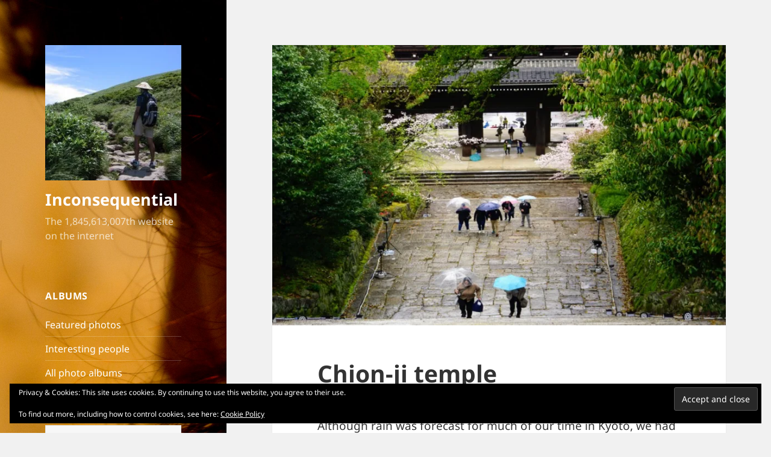

--- FILE ---
content_type: text/html; charset=UTF-8
request_url: https://prafulkapadia.com/2023/04/29/chion-ji-temple/
body_size: 25628
content:
<!DOCTYPE html>
<html lang="en-GB" class="no-js">
<head>
	<meta charset="UTF-8">
	<meta name="viewport" content="width=device-width, initial-scale=1.0">
	<link rel="profile" href="https://gmpg.org/xfn/11">
	<link rel="pingback" href="https://prafulkapadia.com/xmlrpc.php">
	
<title>Chion-ji temple &#8211; Inconsequential</title>
<meta name='robots' content='max-image-preview:large' />
	<style>img:is([sizes="auto" i], [sizes^="auto," i]) { contain-intrinsic-size: 3000px 1500px }</style>
	<link rel='dns-prefetch' href='//stats.wp.com' />
<link rel='dns-prefetch' href='//jetpack.wordpress.com' />
<link rel='dns-prefetch' href='//s0.wp.com' />
<link rel='dns-prefetch' href='//public-api.wordpress.com' />
<link rel='dns-prefetch' href='//0.gravatar.com' />
<link rel='dns-prefetch' href='//1.gravatar.com' />
<link rel='dns-prefetch' href='//2.gravatar.com' />
<link rel='preconnect' href='//i0.wp.com' />
<link rel='preconnect' href='//c0.wp.com' />
<link rel="alternate" type="application/rss+xml" title="Inconsequential &raquo; Feed" href="https://prafulkapadia.com/feed/" />
<link rel="alternate" type="application/rss+xml" title="Inconsequential &raquo; Comments Feed" href="https://prafulkapadia.com/comments/feed/" />
<link rel="alternate" type="application/rss+xml" title="Inconsequential &raquo; Chion-ji temple Comments Feed" href="https://prafulkapadia.com/2023/04/29/chion-ji-temple/feed/" />

<link rel='stylesheet' id='twentyfifteen-jetpack-css' href='https://c0.wp.com/p/jetpack/15.4/modules/theme-tools/compat/twentyfifteen.css' media='all' />
<link rel='stylesheet' id='jetpack_related-posts-css' href='https://c0.wp.com/p/jetpack/15.4/modules/related-posts/related-posts.css' media='all' />
<style id='wp-emoji-styles-inline-css'>

	img.wp-smiley, img.emoji {
		display: inline !important;
		border: none !important;
		box-shadow: none !important;
		height: 1em !important;
		width: 1em !important;
		margin: 0 0.07em !important;
		vertical-align: -0.1em !important;
		background: none !important;
		padding: 0 !important;
	}
</style>
<link rel='stylesheet' id='wp-block-library-css' href='https://c0.wp.com/c/6.8.3/wp-includes/css/dist/block-library/style.min.css' media='all' />
<style id='wp-block-library-theme-inline-css'>
.wp-block-audio :where(figcaption){color:#555;font-size:13px;text-align:center}.is-dark-theme .wp-block-audio :where(figcaption){color:#ffffffa6}.wp-block-audio{margin:0 0 1em}.wp-block-code{border:1px solid #ccc;border-radius:4px;font-family:Menlo,Consolas,monaco,monospace;padding:.8em 1em}.wp-block-embed :where(figcaption){color:#555;font-size:13px;text-align:center}.is-dark-theme .wp-block-embed :where(figcaption){color:#ffffffa6}.wp-block-embed{margin:0 0 1em}.blocks-gallery-caption{color:#555;font-size:13px;text-align:center}.is-dark-theme .blocks-gallery-caption{color:#ffffffa6}:root :where(.wp-block-image figcaption){color:#555;font-size:13px;text-align:center}.is-dark-theme :root :where(.wp-block-image figcaption){color:#ffffffa6}.wp-block-image{margin:0 0 1em}.wp-block-pullquote{border-bottom:4px solid;border-top:4px solid;color:currentColor;margin-bottom:1.75em}.wp-block-pullquote cite,.wp-block-pullquote footer,.wp-block-pullquote__citation{color:currentColor;font-size:.8125em;font-style:normal;text-transform:uppercase}.wp-block-quote{border-left:.25em solid;margin:0 0 1.75em;padding-left:1em}.wp-block-quote cite,.wp-block-quote footer{color:currentColor;font-size:.8125em;font-style:normal;position:relative}.wp-block-quote:where(.has-text-align-right){border-left:none;border-right:.25em solid;padding-left:0;padding-right:1em}.wp-block-quote:where(.has-text-align-center){border:none;padding-left:0}.wp-block-quote.is-large,.wp-block-quote.is-style-large,.wp-block-quote:where(.is-style-plain){border:none}.wp-block-search .wp-block-search__label{font-weight:700}.wp-block-search__button{border:1px solid #ccc;padding:.375em .625em}:where(.wp-block-group.has-background){padding:1.25em 2.375em}.wp-block-separator.has-css-opacity{opacity:.4}.wp-block-separator{border:none;border-bottom:2px solid;margin-left:auto;margin-right:auto}.wp-block-separator.has-alpha-channel-opacity{opacity:1}.wp-block-separator:not(.is-style-wide):not(.is-style-dots){width:100px}.wp-block-separator.has-background:not(.is-style-dots){border-bottom:none;height:1px}.wp-block-separator.has-background:not(.is-style-wide):not(.is-style-dots){height:2px}.wp-block-table{margin:0 0 1em}.wp-block-table td,.wp-block-table th{word-break:normal}.wp-block-table :where(figcaption){color:#555;font-size:13px;text-align:center}.is-dark-theme .wp-block-table :where(figcaption){color:#ffffffa6}.wp-block-video :where(figcaption){color:#555;font-size:13px;text-align:center}.is-dark-theme .wp-block-video :where(figcaption){color:#ffffffa6}.wp-block-video{margin:0 0 1em}:root :where(.wp-block-template-part.has-background){margin-bottom:0;margin-top:0;padding:1.25em 2.375em}
</style>
<style id='classic-theme-styles-inline-css'>
/*! This file is auto-generated */
.wp-block-button__link{color:#fff;background-color:#32373c;border-radius:9999px;box-shadow:none;text-decoration:none;padding:calc(.667em + 2px) calc(1.333em + 2px);font-size:1.125em}.wp-block-file__button{background:#32373c;color:#fff;text-decoration:none}
</style>
<link rel='stylesheet' id='mediaelement-css' href='https://c0.wp.com/c/6.8.3/wp-includes/js/mediaelement/mediaelementplayer-legacy.min.css' media='all' />
<link rel='stylesheet' id='wp-mediaelement-css' href='https://c0.wp.com/c/6.8.3/wp-includes/js/mediaelement/wp-mediaelement.min.css' media='all' />
<style id='jetpack-sharing-buttons-style-inline-css'>
.jetpack-sharing-buttons__services-list{display:flex;flex-direction:row;flex-wrap:wrap;gap:0;list-style-type:none;margin:5px;padding:0}.jetpack-sharing-buttons__services-list.has-small-icon-size{font-size:12px}.jetpack-sharing-buttons__services-list.has-normal-icon-size{font-size:16px}.jetpack-sharing-buttons__services-list.has-large-icon-size{font-size:24px}.jetpack-sharing-buttons__services-list.has-huge-icon-size{font-size:36px}@media print{.jetpack-sharing-buttons__services-list{display:none!important}}.editor-styles-wrapper .wp-block-jetpack-sharing-buttons{gap:0;padding-inline-start:0}ul.jetpack-sharing-buttons__services-list.has-background{padding:1.25em 2.375em}
</style>
<style id='global-styles-inline-css'>
:root{--wp--preset--aspect-ratio--square: 1;--wp--preset--aspect-ratio--4-3: 4/3;--wp--preset--aspect-ratio--3-4: 3/4;--wp--preset--aspect-ratio--3-2: 3/2;--wp--preset--aspect-ratio--2-3: 2/3;--wp--preset--aspect-ratio--16-9: 16/9;--wp--preset--aspect-ratio--9-16: 9/16;--wp--preset--color--black: #000000;--wp--preset--color--cyan-bluish-gray: #abb8c3;--wp--preset--color--white: #fff;--wp--preset--color--pale-pink: #f78da7;--wp--preset--color--vivid-red: #cf2e2e;--wp--preset--color--luminous-vivid-orange: #ff6900;--wp--preset--color--luminous-vivid-amber: #fcb900;--wp--preset--color--light-green-cyan: #7bdcb5;--wp--preset--color--vivid-green-cyan: #00d084;--wp--preset--color--pale-cyan-blue: #8ed1fc;--wp--preset--color--vivid-cyan-blue: #0693e3;--wp--preset--color--vivid-purple: #9b51e0;--wp--preset--color--dark-gray: #111;--wp--preset--color--light-gray: #f1f1f1;--wp--preset--color--yellow: #f4ca16;--wp--preset--color--dark-brown: #352712;--wp--preset--color--medium-pink: #e53b51;--wp--preset--color--light-pink: #ffe5d1;--wp--preset--color--dark-purple: #2e2256;--wp--preset--color--purple: #674970;--wp--preset--color--blue-gray: #22313f;--wp--preset--color--bright-blue: #55c3dc;--wp--preset--color--light-blue: #e9f2f9;--wp--preset--gradient--vivid-cyan-blue-to-vivid-purple: linear-gradient(135deg,rgba(6,147,227,1) 0%,rgb(155,81,224) 100%);--wp--preset--gradient--light-green-cyan-to-vivid-green-cyan: linear-gradient(135deg,rgb(122,220,180) 0%,rgb(0,208,130) 100%);--wp--preset--gradient--luminous-vivid-amber-to-luminous-vivid-orange: linear-gradient(135deg,rgba(252,185,0,1) 0%,rgba(255,105,0,1) 100%);--wp--preset--gradient--luminous-vivid-orange-to-vivid-red: linear-gradient(135deg,rgba(255,105,0,1) 0%,rgb(207,46,46) 100%);--wp--preset--gradient--very-light-gray-to-cyan-bluish-gray: linear-gradient(135deg,rgb(238,238,238) 0%,rgb(169,184,195) 100%);--wp--preset--gradient--cool-to-warm-spectrum: linear-gradient(135deg,rgb(74,234,220) 0%,rgb(151,120,209) 20%,rgb(207,42,186) 40%,rgb(238,44,130) 60%,rgb(251,105,98) 80%,rgb(254,248,76) 100%);--wp--preset--gradient--blush-light-purple: linear-gradient(135deg,rgb(255,206,236) 0%,rgb(152,150,240) 100%);--wp--preset--gradient--blush-bordeaux: linear-gradient(135deg,rgb(254,205,165) 0%,rgb(254,45,45) 50%,rgb(107,0,62) 100%);--wp--preset--gradient--luminous-dusk: linear-gradient(135deg,rgb(255,203,112) 0%,rgb(199,81,192) 50%,rgb(65,88,208) 100%);--wp--preset--gradient--pale-ocean: linear-gradient(135deg,rgb(255,245,203) 0%,rgb(182,227,212) 50%,rgb(51,167,181) 100%);--wp--preset--gradient--electric-grass: linear-gradient(135deg,rgb(202,248,128) 0%,rgb(113,206,126) 100%);--wp--preset--gradient--midnight: linear-gradient(135deg,rgb(2,3,129) 0%,rgb(40,116,252) 100%);--wp--preset--gradient--dark-gray-gradient-gradient: linear-gradient(90deg, rgba(17,17,17,1) 0%, rgba(42,42,42,1) 100%);--wp--preset--gradient--light-gray-gradient: linear-gradient(90deg, rgba(241,241,241,1) 0%, rgba(215,215,215,1) 100%);--wp--preset--gradient--white-gradient: linear-gradient(90deg, rgba(255,255,255,1) 0%, rgba(230,230,230,1) 100%);--wp--preset--gradient--yellow-gradient: linear-gradient(90deg, rgba(244,202,22,1) 0%, rgba(205,168,10,1) 100%);--wp--preset--gradient--dark-brown-gradient: linear-gradient(90deg, rgba(53,39,18,1) 0%, rgba(91,67,31,1) 100%);--wp--preset--gradient--medium-pink-gradient: linear-gradient(90deg, rgba(229,59,81,1) 0%, rgba(209,28,51,1) 100%);--wp--preset--gradient--light-pink-gradient: linear-gradient(90deg, rgba(255,229,209,1) 0%, rgba(255,200,158,1) 100%);--wp--preset--gradient--dark-purple-gradient: linear-gradient(90deg, rgba(46,34,86,1) 0%, rgba(66,48,123,1) 100%);--wp--preset--gradient--purple-gradient: linear-gradient(90deg, rgba(103,73,112,1) 0%, rgba(131,93,143,1) 100%);--wp--preset--gradient--blue-gray-gradient: linear-gradient(90deg, rgba(34,49,63,1) 0%, rgba(52,75,96,1) 100%);--wp--preset--gradient--bright-blue-gradient: linear-gradient(90deg, rgba(85,195,220,1) 0%, rgba(43,180,211,1) 100%);--wp--preset--gradient--light-blue-gradient: linear-gradient(90deg, rgba(233,242,249,1) 0%, rgba(193,218,238,1) 100%);--wp--preset--font-size--small: 13px;--wp--preset--font-size--medium: 20px;--wp--preset--font-size--large: 36px;--wp--preset--font-size--x-large: 42px;--wp--preset--spacing--20: 0.44rem;--wp--preset--spacing--30: 0.67rem;--wp--preset--spacing--40: 1rem;--wp--preset--spacing--50: 1.5rem;--wp--preset--spacing--60: 2.25rem;--wp--preset--spacing--70: 3.38rem;--wp--preset--spacing--80: 5.06rem;--wp--preset--shadow--natural: 6px 6px 9px rgba(0, 0, 0, 0.2);--wp--preset--shadow--deep: 12px 12px 50px rgba(0, 0, 0, 0.4);--wp--preset--shadow--sharp: 6px 6px 0px rgba(0, 0, 0, 0.2);--wp--preset--shadow--outlined: 6px 6px 0px -3px rgba(255, 255, 255, 1), 6px 6px rgba(0, 0, 0, 1);--wp--preset--shadow--crisp: 6px 6px 0px rgba(0, 0, 0, 1);}:where(.is-layout-flex){gap: 0.5em;}:where(.is-layout-grid){gap: 0.5em;}body .is-layout-flex{display: flex;}.is-layout-flex{flex-wrap: wrap;align-items: center;}.is-layout-flex > :is(*, div){margin: 0;}body .is-layout-grid{display: grid;}.is-layout-grid > :is(*, div){margin: 0;}:where(.wp-block-columns.is-layout-flex){gap: 2em;}:where(.wp-block-columns.is-layout-grid){gap: 2em;}:where(.wp-block-post-template.is-layout-flex){gap: 1.25em;}:where(.wp-block-post-template.is-layout-grid){gap: 1.25em;}.has-black-color{color: var(--wp--preset--color--black) !important;}.has-cyan-bluish-gray-color{color: var(--wp--preset--color--cyan-bluish-gray) !important;}.has-white-color{color: var(--wp--preset--color--white) !important;}.has-pale-pink-color{color: var(--wp--preset--color--pale-pink) !important;}.has-vivid-red-color{color: var(--wp--preset--color--vivid-red) !important;}.has-luminous-vivid-orange-color{color: var(--wp--preset--color--luminous-vivid-orange) !important;}.has-luminous-vivid-amber-color{color: var(--wp--preset--color--luminous-vivid-amber) !important;}.has-light-green-cyan-color{color: var(--wp--preset--color--light-green-cyan) !important;}.has-vivid-green-cyan-color{color: var(--wp--preset--color--vivid-green-cyan) !important;}.has-pale-cyan-blue-color{color: var(--wp--preset--color--pale-cyan-blue) !important;}.has-vivid-cyan-blue-color{color: var(--wp--preset--color--vivid-cyan-blue) !important;}.has-vivid-purple-color{color: var(--wp--preset--color--vivid-purple) !important;}.has-black-background-color{background-color: var(--wp--preset--color--black) !important;}.has-cyan-bluish-gray-background-color{background-color: var(--wp--preset--color--cyan-bluish-gray) !important;}.has-white-background-color{background-color: var(--wp--preset--color--white) !important;}.has-pale-pink-background-color{background-color: var(--wp--preset--color--pale-pink) !important;}.has-vivid-red-background-color{background-color: var(--wp--preset--color--vivid-red) !important;}.has-luminous-vivid-orange-background-color{background-color: var(--wp--preset--color--luminous-vivid-orange) !important;}.has-luminous-vivid-amber-background-color{background-color: var(--wp--preset--color--luminous-vivid-amber) !important;}.has-light-green-cyan-background-color{background-color: var(--wp--preset--color--light-green-cyan) !important;}.has-vivid-green-cyan-background-color{background-color: var(--wp--preset--color--vivid-green-cyan) !important;}.has-pale-cyan-blue-background-color{background-color: var(--wp--preset--color--pale-cyan-blue) !important;}.has-vivid-cyan-blue-background-color{background-color: var(--wp--preset--color--vivid-cyan-blue) !important;}.has-vivid-purple-background-color{background-color: var(--wp--preset--color--vivid-purple) !important;}.has-black-border-color{border-color: var(--wp--preset--color--black) !important;}.has-cyan-bluish-gray-border-color{border-color: var(--wp--preset--color--cyan-bluish-gray) !important;}.has-white-border-color{border-color: var(--wp--preset--color--white) !important;}.has-pale-pink-border-color{border-color: var(--wp--preset--color--pale-pink) !important;}.has-vivid-red-border-color{border-color: var(--wp--preset--color--vivid-red) !important;}.has-luminous-vivid-orange-border-color{border-color: var(--wp--preset--color--luminous-vivid-orange) !important;}.has-luminous-vivid-amber-border-color{border-color: var(--wp--preset--color--luminous-vivid-amber) !important;}.has-light-green-cyan-border-color{border-color: var(--wp--preset--color--light-green-cyan) !important;}.has-vivid-green-cyan-border-color{border-color: var(--wp--preset--color--vivid-green-cyan) !important;}.has-pale-cyan-blue-border-color{border-color: var(--wp--preset--color--pale-cyan-blue) !important;}.has-vivid-cyan-blue-border-color{border-color: var(--wp--preset--color--vivid-cyan-blue) !important;}.has-vivid-purple-border-color{border-color: var(--wp--preset--color--vivid-purple) !important;}.has-vivid-cyan-blue-to-vivid-purple-gradient-background{background: var(--wp--preset--gradient--vivid-cyan-blue-to-vivid-purple) !important;}.has-light-green-cyan-to-vivid-green-cyan-gradient-background{background: var(--wp--preset--gradient--light-green-cyan-to-vivid-green-cyan) !important;}.has-luminous-vivid-amber-to-luminous-vivid-orange-gradient-background{background: var(--wp--preset--gradient--luminous-vivid-amber-to-luminous-vivid-orange) !important;}.has-luminous-vivid-orange-to-vivid-red-gradient-background{background: var(--wp--preset--gradient--luminous-vivid-orange-to-vivid-red) !important;}.has-very-light-gray-to-cyan-bluish-gray-gradient-background{background: var(--wp--preset--gradient--very-light-gray-to-cyan-bluish-gray) !important;}.has-cool-to-warm-spectrum-gradient-background{background: var(--wp--preset--gradient--cool-to-warm-spectrum) !important;}.has-blush-light-purple-gradient-background{background: var(--wp--preset--gradient--blush-light-purple) !important;}.has-blush-bordeaux-gradient-background{background: var(--wp--preset--gradient--blush-bordeaux) !important;}.has-luminous-dusk-gradient-background{background: var(--wp--preset--gradient--luminous-dusk) !important;}.has-pale-ocean-gradient-background{background: var(--wp--preset--gradient--pale-ocean) !important;}.has-electric-grass-gradient-background{background: var(--wp--preset--gradient--electric-grass) !important;}.has-midnight-gradient-background{background: var(--wp--preset--gradient--midnight) !important;}.has-small-font-size{font-size: var(--wp--preset--font-size--small) !important;}.has-medium-font-size{font-size: var(--wp--preset--font-size--medium) !important;}.has-large-font-size{font-size: var(--wp--preset--font-size--large) !important;}.has-x-large-font-size{font-size: var(--wp--preset--font-size--x-large) !important;}
:where(.wp-block-post-template.is-layout-flex){gap: 1.25em;}:where(.wp-block-post-template.is-layout-grid){gap: 1.25em;}
:where(.wp-block-columns.is-layout-flex){gap: 2em;}:where(.wp-block-columns.is-layout-grid){gap: 2em;}
:root :where(.wp-block-pullquote){font-size: 1.5em;line-height: 1.6;}
</style>
<link rel='stylesheet' id='parent-style-css' href='https://prafulkapadia.com/wp-content/themes/twentyfifteen/style.css?ver=6.8.3' media='all' />
<link rel='stylesheet' id='twentyfifteen-fonts-css' href='https://prafulkapadia.com/wp-content/themes/twentyfifteen/assets/fonts/noto-sans-plus-noto-serif-plus-inconsolata.css?ver=20230328' media='all' />
<link rel='stylesheet' id='genericons-css' href='https://c0.wp.com/p/jetpack/15.4/_inc/genericons/genericons/genericons.css' media='all' />
<link rel='stylesheet' id='twentyfifteen-style-css' href='https://prafulkapadia.com/wp-content/themes/twentyfifteen-child/style.css?ver=20250415' media='all' />
<style id='twentyfifteen-style-inline-css'>

			.post-navigation .nav-previous { background-image: url(https://i0.wp.com/prafulkapadia.com/wp-content/uploads/2023/04/wp-16812809756492821970447384760376.jpg?resize=825%2C510&#038;ssl=1); }
			.post-navigation .nav-previous .post-title, .post-navigation .nav-previous a:hover .post-title, .post-navigation .nav-previous .meta-nav { color: #fff; }
			.post-navigation .nav-previous a:before { background-color: rgba(0, 0, 0, 0.4); }
		
			.post-navigation .nav-next { background-image: url(https://i0.wp.com/prafulkapadia.com/wp-content/uploads/2023/04/wp-16827706857668438665965742001415.jpg?resize=825%2C510&#038;ssl=1); border-top: 0; }
			.post-navigation .nav-next .post-title, .post-navigation .nav-next a:hover .post-title, .post-navigation .nav-next .meta-nav { color: #fff; }
			.post-navigation .nav-next a:before { background-color: rgba(0, 0, 0, 0.4); }
		
</style>
<link rel='stylesheet' id='twentyfifteen-block-style-css' href='https://prafulkapadia.com/wp-content/themes/twentyfifteen/css/blocks.css?ver=20240715' media='all' />
<link rel='stylesheet' id='jetpack-subscriptions-css' href='https://c0.wp.com/p/jetpack/15.4/_inc/build/subscriptions/subscriptions.min.css' media='all' />
<link rel='stylesheet' id='sharedaddy-css' href='https://c0.wp.com/p/jetpack/15.4/modules/sharedaddy/sharing.css' media='all' />
<link rel='stylesheet' id='social-logos-css' href='https://c0.wp.com/p/jetpack/15.4/_inc/social-logos/social-logos.min.css' media='all' />






<link rel="https://api.w.org/" href="https://prafulkapadia.com/wp-json/" /><link rel="alternate" title="JSON" type="application/json" href="https://prafulkapadia.com/wp-json/wp/v2/posts/17515" /><link rel="EditURI" type="application/rsd+xml" title="RSD" href="https://prafulkapadia.com/xmlrpc.php?rsd" />
<meta name="generator" content="WordPress 6.8.3" />
<link rel="canonical" href="https://prafulkapadia.com/2023/04/29/chion-ji-temple/" />
<link rel='shortlink' href='https://prafulkapadia.com/?p=17515' />
<link rel="alternate" title="oEmbed (JSON)" type="application/json+oembed" href="https://prafulkapadia.com/wp-json/oembed/1.0/embed?url=https%3A%2F%2Fprafulkapadia.com%2F2023%2F04%2F29%2Fchion-ji-temple%2F" />
<link rel="alternate" title="oEmbed (XML)" type="text/xml+oembed" href="https://prafulkapadia.com/wp-json/oembed/1.0/embed?url=https%3A%2F%2Fprafulkapadia.com%2F2023%2F04%2F29%2Fchion-ji-temple%2F&#038;format=xml" />
	<style>img#wpstats{display:none}</style>
				<style type="text/css" id="twentyfifteen-header-css">
				.site-header {

			/*
			 * No shorthand so the Customizer can override individual properties.
			 * @see https://core.trac.wordpress.org/ticket/31460
			 */
			background-image: url(https://prafulkapadia.com/wp-content/uploads/2019/03/cropped-DSC02456-wp1-2.jpg);
			background-repeat: no-repeat;
			background-position: 50% 50%;
			-webkit-background-size: cover;
			-moz-background-size:    cover;
			-o-background-size:      cover;
			background-size:         cover;
		}

		@media screen and (min-width: 59.6875em) {
			body:before {

				/*
				 * No shorthand so the Customizer can override individual properties.
				 * @see https://core.trac.wordpress.org/ticket/31460
				 */
				background-image: url(https://prafulkapadia.com/wp-content/uploads/2019/03/cropped-DSC02456-wp1-2.jpg);
				background-repeat: no-repeat;
				background-position: 100% 50%;
				-webkit-background-size: cover;
				-moz-background-size:    cover;
				-o-background-size:      cover;
				background-size:         cover;
				border-right: 0;
			}

			.site-header {
				background: transparent;
			}
		}
				</style>
		
<!-- Jetpack Open Graph Tags -->
<meta property="og:type" content="article" />
<meta property="og:title" content="Chion-ji temple" />
<meta property="og:url" content="https://prafulkapadia.com/2023/04/29/chion-ji-temple/" />
<meta property="og:description" content="Although rain was forecast for much of our time in Kyoto, we had two spells &#8212; the first was a downpour, which we escaped in the lovely coffee shop and the second was drizzly, when we went to …" />
<meta property="article:published_time" content="2023-04-29T08:02:29+00:00" />
<meta property="article:modified_time" content="2023-07-01T00:30:31+00:00" />
<meta property="og:site_name" content="Inconsequential" />
<meta property="og:image" content="https://i0.wp.com/prafulkapadia.com/wp-content/uploads/2023/04/wp-16812941734487187577929901563754.jpg?fit=1000%2C666&#038;ssl=1" />
<meta property="og:image:width" content="1000" />
<meta property="og:image:height" content="666" />
<meta property="og:image:alt" content="" />
<meta property="og:locale" content="en_GB" />
<meta name="twitter:site" content="@praful_kapadia" />
<meta name="twitter:text:title" content="Chion-ji temple" />
<meta name="twitter:image" content="https://i0.wp.com/prafulkapadia.com/wp-content/uploads/2023/04/wp-16812941734487187577929901563754.jpg?fit=1000%2C666&#038;ssl=1&#038;w=640" />
<meta name="twitter:card" content="summary_large_image" />

<!-- End Jetpack Open Graph Tags -->
<link rel="icon" href="https://i0.wp.com/prafulkapadia.com/wp-content/uploads/2019/03/cropped-206931_4837906868_2005_n_4837906868-1.jpg?fit=32%2C32&#038;ssl=1" sizes="32x32" />
<link rel="icon" href="https://i0.wp.com/prafulkapadia.com/wp-content/uploads/2019/03/cropped-206931_4837906868_2005_n_4837906868-1.jpg?fit=192%2C192&#038;ssl=1" sizes="192x192" />
<link rel="apple-touch-icon" href="https://i0.wp.com/prafulkapadia.com/wp-content/uploads/2019/03/cropped-206931_4837906868_2005_n_4837906868-1.jpg?fit=180%2C180&#038;ssl=1" />
<meta name="msapplication-TileImage" content="https://i0.wp.com/prafulkapadia.com/wp-content/uploads/2019/03/cropped-206931_4837906868_2005_n_4837906868-1.jpg?fit=270%2C270&#038;ssl=1" />
		<style id="wp-custom-css">
			/* Jetpack Carousel */

.jp-carousel-image-meta {
display: none;
}


/* Hide Comment Form & Link */
#jp-carousel-comment-form-container, /* Form */
div.jp-carousel-buttons a.jp-carousel-commentlink, /* Link */
#jp-carousel-comments-loading /* Loading Comments text */ {
	display: none !important;
}

/* Remove Padding from Link Area */
.jp-carousel-buttons {
	padding: 0 !important;
}

/* Hide image title, which is usually
 * the filename. We use the description
 * to describe the image
 */

.jp-carousel-titleanddesc-title {
	display: none !important;
}

a:hover, a:focus {
	color: #1F99DD;
}

		</style>
		</head>

<body class="wp-singular post-template-default single single-post postid-17515 single-format-standard wp-custom-logo wp-embed-responsive wp-theme-twentyfifteen wp-child-theme-twentyfifteen-child">
<div id="page" class="hfeed site">
	<a class="skip-link screen-reader-text" href="#content">
		Skip to content	</a>

	<div id="sidebar" class="sidebar">
		<header id="masthead" class="site-header">
			<div class="site-branding">
				<a href="https://prafulkapadia.com/" class="custom-logo-link" rel="home"><img width="248" height="247" src="https://i0.wp.com/prafulkapadia.com/wp-content/uploads/2019/03/cropped-206931_4837906868_2005_n_4837906868.jpg?fit=248%2C247&amp;ssl=1" class="custom-logo" alt="Inconsequential" decoding="async" fetchpriority="high" srcset="https://i0.wp.com/prafulkapadia.com/wp-content/uploads/2019/03/cropped-206931_4837906868_2005_n_4837906868.jpg?w=248&amp;ssl=1 248w, https://i0.wp.com/prafulkapadia.com/wp-content/uploads/2019/03/cropped-206931_4837906868_2005_n_4837906868.jpg?resize=150%2C150&amp;ssl=1 150w" sizes="(max-width: 248px) 100vw, 248px" data-attachment-id="93" data-permalink="https://prafulkapadia.com/cropped-206931_4837906868_2005_n_4837906868-jpg/" data-orig-file="https://i0.wp.com/prafulkapadia.com/wp-content/uploads/2019/03/cropped-206931_4837906868_2005_n_4837906868.jpg?fit=248%2C247&amp;ssl=1" data-orig-size="248,247" data-comments-opened="1" data-image-meta="{&quot;aperture&quot;:&quot;0&quot;,&quot;credit&quot;:&quot;&quot;,&quot;camera&quot;:&quot;&quot;,&quot;caption&quot;:&quot;&quot;,&quot;created_timestamp&quot;:&quot;0&quot;,&quot;copyright&quot;:&quot;&quot;,&quot;focal_length&quot;:&quot;0&quot;,&quot;iso&quot;:&quot;0&quot;,&quot;shutter_speed&quot;:&quot;0&quot;,&quot;title&quot;:&quot;&quot;,&quot;orientation&quot;:&quot;0&quot;}" data-image-title="cropped-206931_4837906868_2005_n_4837906868.jpg" data-image-description="&lt;p&gt;https://prafulkapadia.com/wp-content/uploads/2019/03/cropped-206931_4837906868_2005_n_4837906868.jpg&lt;/p&gt;
" data-image-caption="" data-medium-file="https://i0.wp.com/prafulkapadia.com/wp-content/uploads/2019/03/cropped-206931_4837906868_2005_n_4837906868.jpg?fit=248%2C247&amp;ssl=1" data-large-file="https://i0.wp.com/prafulkapadia.com/wp-content/uploads/2019/03/cropped-206931_4837906868_2005_n_4837906868.jpg?fit=248%2C247&amp;ssl=1" /></a>						<p class="site-title"><a href="https://prafulkapadia.com/" rel="home" >Inconsequential</a></p>
												<p class="site-description">The 1,845,613,007th website on the internet</p>
										<button class="secondary-toggle">Menu and widgets</button>
			</div><!-- .site-branding -->
		</header><!-- .site-header -->

			<div id="secondary" class="secondary">

		
		
					<div id="widget-area" class="widget-area" role="complementary">
				<aside id="nav_menu-4" class="widget widget_nav_menu"><h2 class="widget-title">Albums</h2><nav class="menu-albums-container" aria-label="Albums"><ul id="menu-albums" class="menu"><li id="menu-item-3615" class="menu-item menu-item-type-post_type menu-item-object-pk-photo-album menu-item-3615"><a href="https://prafulkapadia.com/albums/featured-photos/">Featured photos</a></li>
<li id="menu-item-3614" class="menu-item menu-item-type-post_type menu-item-object-pk-photo-album menu-item-3614"><a href="https://prafulkapadia.com/albums/people/">Interesting people</a></li>
<li id="menu-item-3616" class="menu-item menu-item-type-post_type_archive menu-item-object-pk-photo-album menu-item-3616"><a href="https://prafulkapadia.com/albums/">All photo albums</a></li>
</ul></nav></aside><aside id="search-2" class="widget widget_search"><form role="search" method="get" class="search-form" action="https://prafulkapadia.com/">
				<label>
					<span class="screen-reader-text">Search for:</span>
					<input type="search" class="search-field" placeholder="Search &hellip;" value="" name="s" />
				</label>
				<input type="submit" class="search-submit screen-reader-text" value="Search" />
			</form></aside>
		<aside id="recent-posts-2" class="widget widget_recent_entries">
		<h2 class="widget-title">Recent Updates</h2><nav aria-label="Recent Updates">
		<ul>
											<li>
					<a href="https://prafulkapadia.com/2025/12/05/ramanujan-the-mathemagician/">Ramanujan the mathemagician</a>
									</li>
											<li>
					<a href="https://prafulkapadia.com/2025/12/03/richmond-and-kew/">Richmond and Kew</a>
									</li>
											<li>
					<a href="https://prafulkapadia.com/2025/12/01/wild-garlic-in-box-hill/">Wild garlic in Box Hill</a>
									</li>
											<li>
					<a href="https://prafulkapadia.com/2025/09/19/spring-in-kew-gardens/">Spring in Kew Gardens</a>
									</li>
											<li>
					<a href="https://prafulkapadia.com/2025/09/17/back-in-london-at-mildreds/">Back in London at Mildred&#8217;s</a>
									</li>
					</ul>

		</nav></aside><aside id="blog_subscription-2" class="widget widget_blog_subscription jetpack_subscription_widget"><h2 class="widget-title">Receive email when blog updated</h2>
			<div class="wp-block-jetpack-subscriptions__container">
			<form action="#" method="post" accept-charset="utf-8" id="subscribe-blog-blog_subscription-2"
				data-blog="159177506"
				data-post_access_level="everybody" >
									<p id="subscribe-email">
						<label id="jetpack-subscribe-label"
							class="screen-reader-text"
							for="subscribe-field-blog_subscription-2">
							Email Address						</label>
						<input type="email" name="email" autocomplete="email" required="required"
																					value=""
							id="subscribe-field-blog_subscription-2"
							placeholder="Email Address"
						/>
					</p>

					<p id="subscribe-submit"
											>
						<input type="hidden" name="action" value="subscribe"/>
						<input type="hidden" name="source" value="https://prafulkapadia.com/2023/04/29/chion-ji-temple/"/>
						<input type="hidden" name="sub-type" value="widget"/>
						<input type="hidden" name="redirect_fragment" value="subscribe-blog-blog_subscription-2"/>
						<input type="hidden" id="_wpnonce" name="_wpnonce" value="2da61b5094" /><input type="hidden" name="_wp_http_referer" value="/2023/04/29/chion-ji-temple/" />						<button type="submit"
															class="wp-block-button__link"
																					name="jetpack_subscriptions_widget"
						>
							Subscribe						</button>
					</p>
							</form>
						</div>
			
</aside><aside id="categories-2" class="widget widget_categories"><h2 class="widget-title">Categories</h2><nav aria-label="Categories">
			<ul>
					<li class="cat-item cat-item-7"><a href="https://prafulkapadia.com/category/culture/">Culture</a>
</li>
	<li class="cat-item cat-item-58"><a href="https://prafulkapadia.com/category/health/">Health</a>
</li>
	<li class="cat-item cat-item-60"><a href="https://prafulkapadia.com/category/hiking/">Hiking</a>
</li>
	<li class="cat-item cat-item-64"><a href="https://prafulkapadia.com/category/tech/">Tech</a>
</li>
	<li class="cat-item cat-item-9"><a href="https://prafulkapadia.com/category/travel/">Travel</a>
</li>
	<li class="cat-item cat-item-1"><a href="https://prafulkapadia.com/category/uncategorized/">Uncategorized</a>
</li>
			</ul>

			</nav></aside><aside id="archives-2" class="widget widget_archive"><h2 class="widget-title">Archives</h2>		<label class="screen-reader-text" for="archives-dropdown-2">Archives</label>
		<select id="archives-dropdown-2" name="archive-dropdown">
			
			<option value="">Select Month</option>
				<option value='https://prafulkapadia.com/2025/12/'> December 2025 </option>
	<option value='https://prafulkapadia.com/2025/09/'> September 2025 </option>
	<option value='https://prafulkapadia.com/2025/07/'> July 2025 </option>
	<option value='https://prafulkapadia.com/2025/06/'> June 2025 </option>
	<option value='https://prafulkapadia.com/2025/05/'> May 2025 </option>
	<option value='https://prafulkapadia.com/2025/04/'> April 2025 </option>
	<option value='https://prafulkapadia.com/2025/03/'> March 2025 </option>
	<option value='https://prafulkapadia.com/2025/02/'> February 2025 </option>
	<option value='https://prafulkapadia.com/2025/01/'> January 2025 </option>
	<option value='https://prafulkapadia.com/2024/09/'> September 2024 </option>
	<option value='https://prafulkapadia.com/2024/08/'> August 2024 </option>
	<option value='https://prafulkapadia.com/2024/06/'> June 2024 </option>
	<option value='https://prafulkapadia.com/2024/05/'> May 2024 </option>
	<option value='https://prafulkapadia.com/2024/04/'> April 2024 </option>
	<option value='https://prafulkapadia.com/2024/03/'> March 2024 </option>
	<option value='https://prafulkapadia.com/2023/12/'> December 2023 </option>
	<option value='https://prafulkapadia.com/2023/11/'> November 2023 </option>
	<option value='https://prafulkapadia.com/2023/10/'> October 2023 </option>
	<option value='https://prafulkapadia.com/2023/09/'> September 2023 </option>
	<option value='https://prafulkapadia.com/2023/08/'> August 2023 </option>
	<option value='https://prafulkapadia.com/2023/07/'> July 2023 </option>
	<option value='https://prafulkapadia.com/2023/06/'> June 2023 </option>
	<option value='https://prafulkapadia.com/2023/05/'> May 2023 </option>
	<option value='https://prafulkapadia.com/2023/04/'> April 2023 </option>
	<option value='https://prafulkapadia.com/2023/03/'> March 2023 </option>
	<option value='https://prafulkapadia.com/2023/02/'> February 2023 </option>
	<option value='https://prafulkapadia.com/2023/01/'> January 2023 </option>
	<option value='https://prafulkapadia.com/2022/12/'> December 2022 </option>
	<option value='https://prafulkapadia.com/2022/11/'> November 2022 </option>
	<option value='https://prafulkapadia.com/2022/10/'> October 2022 </option>
	<option value='https://prafulkapadia.com/2022/09/'> September 2022 </option>
	<option value='https://prafulkapadia.com/2022/08/'> August 2022 </option>
	<option value='https://prafulkapadia.com/2022/07/'> July 2022 </option>
	<option value='https://prafulkapadia.com/2022/06/'> June 2022 </option>
	<option value='https://prafulkapadia.com/2022/05/'> May 2022 </option>
	<option value='https://prafulkapadia.com/2022/04/'> April 2022 </option>
	<option value='https://prafulkapadia.com/2021/12/'> December 2021 </option>
	<option value='https://prafulkapadia.com/2021/11/'> November 2021 </option>
	<option value='https://prafulkapadia.com/2021/10/'> October 2021 </option>
	<option value='https://prafulkapadia.com/2021/09/'> September 2021 </option>
	<option value='https://prafulkapadia.com/2021/08/'> August 2021 </option>
	<option value='https://prafulkapadia.com/2021/06/'> June 2021 </option>
	<option value='https://prafulkapadia.com/2021/05/'> May 2021 </option>
	<option value='https://prafulkapadia.com/2021/03/'> March 2021 </option>
	<option value='https://prafulkapadia.com/2021/01/'> January 2021 </option>
	<option value='https://prafulkapadia.com/2020/12/'> December 2020 </option>
	<option value='https://prafulkapadia.com/2020/11/'> November 2020 </option>
	<option value='https://prafulkapadia.com/2020/10/'> October 2020 </option>
	<option value='https://prafulkapadia.com/2020/09/'> September 2020 </option>
	<option value='https://prafulkapadia.com/2020/08/'> August 2020 </option>
	<option value='https://prafulkapadia.com/2020/07/'> July 2020 </option>
	<option value='https://prafulkapadia.com/2020/06/'> June 2020 </option>
	<option value='https://prafulkapadia.com/2020/03/'> March 2020 </option>
	<option value='https://prafulkapadia.com/2020/02/'> February 2020 </option>
	<option value='https://prafulkapadia.com/2020/01/'> January 2020 </option>
	<option value='https://prafulkapadia.com/2019/12/'> December 2019 </option>
	<option value='https://prafulkapadia.com/2019/11/'> November 2019 </option>
	<option value='https://prafulkapadia.com/2019/10/'> October 2019 </option>
	<option value='https://prafulkapadia.com/2019/09/'> September 2019 </option>
	<option value='https://prafulkapadia.com/2019/08/'> August 2019 </option>
	<option value='https://prafulkapadia.com/2019/07/'> July 2019 </option>
	<option value='https://prafulkapadia.com/2019/06/'> June 2019 </option>
	<option value='https://prafulkapadia.com/2019/05/'> May 2019 </option>
	<option value='https://prafulkapadia.com/2019/04/'> April 2019 </option>
	<option value='https://prafulkapadia.com/2019/03/'> March 2019 </option>
	<option value='https://prafulkapadia.com/2018/11/'> November 2018 </option>
	<option value='https://prafulkapadia.com/2018/10/'> October 2018 </option>
	<option value='https://prafulkapadia.com/2018/09/'> September 2018 </option>
	<option value='https://prafulkapadia.com/2018/08/'> August 2018 </option>
	<option value='https://prafulkapadia.com/2018/07/'> July 2018 </option>
	<option value='https://prafulkapadia.com/2018/06/'> June 2018 </option>
	<option value='https://prafulkapadia.com/2018/04/'> April 2018 </option>
	<option value='https://prafulkapadia.com/2018/03/'> March 2018 </option>
	<option value='https://prafulkapadia.com/2018/02/'> February 2018 </option>
	<option value='https://prafulkapadia.com/2018/01/'> January 2018 </option>
	<option value='https://prafulkapadia.com/2017/12/'> December 2017 </option>
	<option value='https://prafulkapadia.com/2017/11/'> November 2017 </option>
	<option value='https://prafulkapadia.com/2017/10/'> October 2017 </option>
	<option value='https://prafulkapadia.com/2017/09/'> September 2017 </option>
	<option value='https://prafulkapadia.com/2017/08/'> August 2017 </option>
	<option value='https://prafulkapadia.com/2017/07/'> July 2017 </option>
	<option value='https://prafulkapadia.com/2017/06/'> June 2017 </option>
	<option value='https://prafulkapadia.com/2017/05/'> May 2017 </option>
	<option value='https://prafulkapadia.com/2017/04/'> April 2017 </option>
	<option value='https://prafulkapadia.com/2017/02/'> February 2017 </option>
	<option value='https://prafulkapadia.com/2016/08/'> August 2016 </option>
	<option value='https://prafulkapadia.com/2016/07/'> July 2016 </option>
	<option value='https://prafulkapadia.com/2016/05/'> May 2016 </option>
	<option value='https://prafulkapadia.com/2016/04/'> April 2016 </option>
	<option value='https://prafulkapadia.com/2016/03/'> March 2016 </option>
	<option value='https://prafulkapadia.com/2016/02/'> February 2016 </option>
	<option value='https://prafulkapadia.com/2016/01/'> January 2016 </option>
	<option value='https://prafulkapadia.com/2015/12/'> December 2015 </option>
	<option value='https://prafulkapadia.com/2015/11/'> November 2015 </option>
	<option value='https://prafulkapadia.com/2015/10/'> October 2015 </option>
	<option value='https://prafulkapadia.com/2015/09/'> September 2015 </option>
	<option value='https://prafulkapadia.com/2007/10/'> October 2007 </option>

		</select>

			
</aside><aside id="tag_cloud-2" class="widget widget_tag_cloud"><h2 class="widget-title">Topics</h2><nav aria-label="Topics"><div class="tagcloud"><ul class='wp-tag-cloud' role='list'>
	<li><a href="https://prafulkapadia.com/tag/amsterdam/" class="tag-cloud-link tag-link-11 tag-link-position-1" style="font-size: 9.112582781457pt;" aria-label="Amsterdam (7 items)">Amsterdam</a></li>
	<li><a href="https://prafulkapadia.com/tag/auroville/" class="tag-cloud-link tag-link-249 tag-link-position-2" style="font-size: 10.41059602649pt;" aria-label="Auroville (10 items)">Auroville</a></li>
	<li><a href="https://prafulkapadia.com/tag/austin/" class="tag-cloud-link tag-link-138 tag-link-position-3" style="font-size: 9.112582781457pt;" aria-label="Austin (7 items)">Austin</a></li>
	<li><a href="https://prafulkapadia.com/tag/bangalore/" class="tag-cloud-link tag-link-244 tag-link-position-4" style="font-size: 11.059602649007pt;" aria-label="Bangalore (12 items)">Bangalore</a></li>
	<li><a href="https://prafulkapadia.com/tag/berlin/" class="tag-cloud-link tag-link-78 tag-link-position-5" style="font-size: 9.112582781457pt;" aria-label="Berlin (7 items)">Berlin</a></li>
	<li><a href="https://prafulkapadia.com/tag/birmingham/" class="tag-cloud-link tag-link-82 tag-link-position-6" style="font-size: 8.6490066225166pt;" aria-label="Birmingham (6 items)">Birmingham</a></li>
	<li><a href="https://prafulkapadia.com/tag/books/" class="tag-cloud-link tag-link-111 tag-link-position-7" style="font-size: 9.5761589403974pt;" aria-label="Books (8 items)">Books</a></li>
	<li><a href="https://prafulkapadia.com/tag/boston/" class="tag-cloud-link tag-link-156 tag-link-position-8" style="font-size: 8.6490066225166pt;" aria-label="Boston (6 items)">Boston</a></li>
	<li><a href="https://prafulkapadia.com/tag/busan/" class="tag-cloud-link tag-link-206 tag-link-position-9" style="font-size: 8.6490066225166pt;" aria-label="Busan (6 items)">Busan</a></li>
	<li><a href="https://prafulkapadia.com/tag/chicago/" class="tag-cloud-link tag-link-146 tag-link-position-10" style="font-size: 10.039735099338pt;" aria-label="Chicago (9 items)">Chicago</a></li>
	<li><a href="https://prafulkapadia.com/tag/culture/" class="tag-cloud-link tag-link-13 tag-link-position-11" style="font-size: 8pt;" aria-label="Culture (5 items)">Culture</a></li>
	<li><a href="https://prafulkapadia.com/tag/darjeeling/" class="tag-cloud-link tag-link-258 tag-link-position-12" style="font-size: 9.112582781457pt;" aria-label="Darjeeling (7 items)">Darjeeling</a></li>
	<li><a href="https://prafulkapadia.com/tag/finland/" class="tag-cloud-link tag-link-232 tag-link-position-13" style="font-size: 11.430463576159pt;" aria-label="Finland (13 items)">Finland</a></li>
	<li><a href="https://prafulkapadia.com/tag/gangtok/" class="tag-cloud-link tag-link-259 tag-link-position-14" style="font-size: 9.112582781457pt;" aria-label="Gangtok (7 items)">Gangtok</a></li>
	<li><a href="https://prafulkapadia.com/tag/helsinki/" class="tag-cloud-link tag-link-231 tag-link-position-15" style="font-size: 10.41059602649pt;" aria-label="Helsinki (10 items)">Helsinki</a></li>
	<li><a href="https://prafulkapadia.com/tag/hong-kong/" class="tag-cloud-link tag-link-193 tag-link-position-16" style="font-size: 11.430463576159pt;" aria-label="Hong Kong (13 items)">Hong Kong</a></li>
	<li><a href="https://prafulkapadia.com/tag/india/" class="tag-cloud-link tag-link-10 tag-link-position-17" style="font-size: 22pt;" aria-label="India (195 items)">India</a></li>
	<li><a href="https://prafulkapadia.com/tag/japan/" class="tag-cloud-link tag-link-207 tag-link-position-18" style="font-size: 15.788079470199pt;" aria-label="Japan (41 items)">Japan</a></li>
	<li><a href="https://prafulkapadia.com/tag/kalimpong/" class="tag-cloud-link tag-link-263 tag-link-position-19" style="font-size: 9.5761589403974pt;" aria-label="Kalimpong (8 items)">Kalimpong</a></li>
	<li><a href="https://prafulkapadia.com/tag/kew-gardens/" class="tag-cloud-link tag-link-23 tag-link-position-20" style="font-size: 9.5761589403974pt;" aria-label="Kew Gardens (8 items)">Kew Gardens</a></li>
	<li><a href="https://prafulkapadia.com/tag/kochi/" class="tag-cloud-link tag-link-239 tag-link-position-21" style="font-size: 8pt;" aria-label="Kochi (5 items)">Kochi</a></li>
	<li><a href="https://prafulkapadia.com/tag/kolkata/" class="tag-cloud-link tag-link-255 tag-link-position-22" style="font-size: 10.781456953642pt;" aria-label="Kolkata (11 items)">Kolkata</a></li>
	<li><a href="https://prafulkapadia.com/tag/kyoto/" class="tag-cloud-link tag-link-196 tag-link-position-23" style="font-size: 9.5761589403974pt;" aria-label="Kyoto (8 items)">Kyoto</a></li>
	<li><a href="https://prafulkapadia.com/tag/london/" class="tag-cloud-link tag-link-6 tag-link-position-24" style="font-size: 13.192052980132pt;" aria-label="London (21 items)">London</a></li>
	<li><a href="https://prafulkapadia.com/tag/london-loop/" class="tag-cloud-link tag-link-172 tag-link-position-25" style="font-size: 10.781456953642pt;" aria-label="London Loop (11 items)">London Loop</a></li>
	<li><a href="https://prafulkapadia.com/tag/los-angeles/" class="tag-cloud-link tag-link-128 tag-link-position-26" style="font-size: 8.6490066225166pt;" aria-label="Los Angeles (6 items)">Los Angeles</a></li>
	<li><a href="https://prafulkapadia.com/tag/macao/" class="tag-cloud-link tag-link-203 tag-link-position-27" style="font-size: 8pt;" aria-label="Macao (5 items)">Macao</a></li>
	<li><a href="https://prafulkapadia.com/tag/madeira-flower-festival/" class="tag-cloud-link tag-link-30 tag-link-position-28" style="font-size: 8pt;" aria-label="Madeira - Flower Festival (5 items)">Madeira - Flower Festival</a></li>
	<li><a href="https://prafulkapadia.com/tag/mobile-uploads/" class="tag-cloud-link tag-link-8 tag-link-position-29" style="font-size: 14.953642384106pt;" aria-label="Mobile - Uploads (33 items)">Mobile - Uploads</a></li>
	<li><a href="https://prafulkapadia.com/tag/new-york/" class="tag-cloud-link tag-link-158 tag-link-position-30" style="font-size: 11.708609271523pt;" aria-label="New York (14 items)">New York</a></li>
	<li><a href="https://prafulkapadia.com/tag/puducherry/" class="tag-cloud-link tag-link-248 tag-link-position-31" style="font-size: 8.6490066225166pt;" aria-label="Puducherry (6 items)">Puducherry</a></li>
	<li><a href="https://prafulkapadia.com/tag/san-francisco/" class="tag-cloud-link tag-link-99 tag-link-position-32" style="font-size: 9.112582781457pt;" aria-label="San Francisco (7 items)">San Francisco</a></li>
	<li><a href="https://prafulkapadia.com/tag/sapporo/" class="tag-cloud-link tag-link-214 tag-link-position-33" style="font-size: 8.6490066225166pt;" aria-label="Sapporo (6 items)">Sapporo</a></li>
	<li><a href="https://prafulkapadia.com/tag/scotland/" class="tag-cloud-link tag-link-184 tag-link-position-34" style="font-size: 12.450331125828pt;" aria-label="Scotland (17 items)">Scotland</a></li>
	<li><a href="https://prafulkapadia.com/tag/seoul/" class="tag-cloud-link tag-link-205 tag-link-position-35" style="font-size: 10.781456953642pt;" aria-label="Seoul (11 items)">Seoul</a></li>
	<li><a href="https://prafulkapadia.com/tag/south-korea/" class="tag-cloud-link tag-link-204 tag-link-position-36" style="font-size: 13.192052980132pt;" aria-label="South Korea (21 items)">South Korea</a></li>
	<li><a href="https://prafulkapadia.com/tag/street-art/" class="tag-cloud-link tag-link-45 tag-link-position-37" style="font-size: 8pt;" aria-label="Street Art (5 items)">Street Art</a></li>
	<li><a href="https://prafulkapadia.com/tag/taipei/" class="tag-cloud-link tag-link-200 tag-link-position-38" style="font-size: 9.112582781457pt;" aria-label="Taipei (7 items)">Taipei</a></li>
	<li><a href="https://prafulkapadia.com/tag/taiwan/" class="tag-cloud-link tag-link-199 tag-link-position-39" style="font-size: 13.841059602649pt;" aria-label="Taiwan (25 items)">Taiwan</a></li>
	<li><a href="https://prafulkapadia.com/tag/thiruvananthapurum/" class="tag-cloud-link tag-link-240 tag-link-position-40" style="font-size: 8.6490066225166pt;" aria-label="Thiruvananthapurum (6 items)">Thiruvananthapurum</a></li>
	<li><a href="https://prafulkapadia.com/tag/timeline-photos/" class="tag-cloud-link tag-link-47 tag-link-position-41" style="font-size: 9.5761589403974pt;" aria-label="Timeline Photos (8 items)">Timeline Photos</a></li>
	<li><a href="https://prafulkapadia.com/tag/tokyo/" class="tag-cloud-link tag-link-194 tag-link-position-42" style="font-size: 10.41059602649pt;" aria-label="Tokyo (10 items)">Tokyo</a></li>
	<li><a href="https://prafulkapadia.com/tag/uk-towns/" class="tag-cloud-link tag-link-49 tag-link-position-43" style="font-size: 8pt;" aria-label="UK towns (5 items)">UK towns</a></li>
	<li><a href="https://prafulkapadia.com/tag/usa/" class="tag-cloud-link tag-link-100 tag-link-position-44" style="font-size: 17.920529801325pt;" aria-label="USA (70 items)">USA</a></li>
	<li><a href="https://prafulkapadia.com/tag/walks/" class="tag-cloud-link tag-link-52 tag-link-position-45" style="font-size: 10.781456953642pt;" aria-label="Walks (11 items)">Walks</a></li>
</ul>
</div>
</nav></aside><aside id="eu_cookie_law_widget-2" class="widget widget_eu_cookie_law_widget">
<div
	class="hide-on-button negative"
	data-hide-timeout="30"
	data-consent-expiration="180"
	id="eu-cookie-law"
>
	<form method="post" id="jetpack-eu-cookie-law-form">
		<input type="submit" value="Accept and close" class="accept" />
	</form>

	Privacy &amp; Cookies: This site uses cookies. By continuing to use this website, you agree to their use.<br />
<br />
To find out more, including how to control cookies, see here:
		<a href="http://prafulkapadia.com/?page_id=3" rel="">
		Cookie Policy	</a>
</div>
</aside><aside id="nav_menu-3" class="widget widget_nav_menu"><h2 class="widget-title">Other</h2><nav class="menu-other-links-container" aria-label="Other"><ul id="menu-other-links" class="menu"><li id="menu-item-3584" class="menu-item menu-item-type-post_type menu-item-object-page menu-item-3584"><a href="https://prafulkapadia.com/about/">About</a></li>
<li id="menu-item-3777" class="menu-item menu-item-type-post_type menu-item-object-page menu-item-3777"><a href="https://prafulkapadia.com/faq/">FAQ</a></li>
<li id="menu-item-3586" class="menu-item menu-item-type-post_type menu-item-object-page menu-item-3586"><a href="https://prafulkapadia.com/contact/">Contact</a></li>
<li id="menu-item-3774" class="menu-item menu-item-type-post_type menu-item-object-page menu-item-3774"><a href="https://prafulkapadia.com/subscribe/">Subscribe</a></li>
<li id="menu-item-3588" class="menu-item menu-item-type-custom menu-item-object-custom menu-item-3588"><a href="https://github.com/Praful">GitHub</a></li>
<li id="menu-item-3585" class="menu-item menu-item-type-post_type menu-item-object-page menu-item-3585"><a href="https://prafulkapadia.com/terms-of-use/">Terms of use</a></li>
<li id="menu-item-3587" class="menu-item menu-item-type-post_type menu-item-object-page menu-item-privacy-policy menu-item-3587"><a rel="privacy-policy" href="https://prafulkapadia.com/privacy/">Privacy policy</a></li>
<li id="menu-item-3589" class="menu-item menu-item-type-custom menu-item-object-custom menu-item-3589"><a href="/feed">RSS feed</a></li>
</ul></nav></aside>			</div><!-- .widget-area -->
		
	</div><!-- .secondary -->

	</div><!-- .sidebar -->

	<div id="content" class="site-content">

	<div id="primary" class="content-area">
		<main id="main" class="site-main">

		
<article id="post-17515" class="post-17515 post type-post status-publish format-standard has-post-thumbnail hentry category-travel tag-japan tag-kyoto">
  
		<div class="post-thumbnail">
			<img width="825" height="510" src="https://i0.wp.com/prafulkapadia.com/wp-content/uploads/2023/04/wp-16812941734487187577929901563754.jpg?resize=825%2C510&amp;ssl=1" class="attachment-post-thumbnail size-post-thumbnail wp-post-image" alt="" decoding="async" data-attachment-id="17446" data-permalink="https://prafulkapadia.com/wp-16812941734487187577929901563754/" data-orig-file="https://i0.wp.com/prafulkapadia.com/wp-content/uploads/2023/04/wp-16812941734487187577929901563754.jpg?fit=1000%2C666&amp;ssl=1" data-orig-size="1000,666" data-comments-opened="1" data-image-meta="{&quot;aperture&quot;:&quot;0&quot;,&quot;credit&quot;:&quot;&quot;,&quot;camera&quot;:&quot;&quot;,&quot;caption&quot;:&quot;&quot;,&quot;created_timestamp&quot;:&quot;0&quot;,&quot;copyright&quot;:&quot;&quot;,&quot;focal_length&quot;:&quot;0&quot;,&quot;iso&quot;:&quot;0&quot;,&quot;shutter_speed&quot;:&quot;0&quot;,&quot;title&quot;:&quot;&quot;,&quot;orientation&quot;:&quot;0&quot;}" data-image-title="wp-16812941734487187577929901563754" data-image-description="" data-image-caption="" data-medium-file="https://i0.wp.com/prafulkapadia.com/wp-content/uploads/2023/04/wp-16812941734487187577929901563754.jpg?fit=300%2C200&amp;ssl=1" data-large-file="https://i0.wp.com/prafulkapadia.com/wp-content/uploads/2023/04/wp-16812941734487187577929901563754.jpg?fit=660%2C440&amp;ssl=1" />	</div><!-- .post-thumbnail -->

	
  <header class="entry-header">
    <h1 class="entry-title">Chion-ji temple</h1>  </header><!-- .entry-header -->

  <div class="entry-content">
    
<p>Although rain was forecast for much of our time in Kyoto, we had two spells &#8212; the first was a downpour, which <a rel="noreferrer noopener" href="https://prafulkapadia.com/2023/04/10/hello-kyoto/" target="_blank">we escaped in the lovely coffee shop</a> and the second was drizzly, when we went to Chion-ji Buddhist temple.</p>



<p>The cherry blossom was still in full swing. Even the intermittent drizzle couldn&#8217;t take away the cheer and sparkle the trees added to surroundings.</p>



<p>Chion-ji, apparently, has the largest temple gate in the region. The most prominent feature we liked, however, was the giant bell with its supporting structure.</p>



<p>Originally built in the 13th century, Chion-ji was rebuilt in the 17th century after some of the buildings on the site burnt down. </p>



<div data-carousel-extra='{&quot;blog_id&quot;:1,&quot;permalink&quot;:&quot;https://prafulkapadia.com/2023/04/29/chion-ji-temple/&quot;}'  class="wp-block-jetpack-tiled-gallery aligncenter is-style-rectangular has-rounded-corners-10"><div class="tiled-gallery__gallery"><div class="tiled-gallery__row"><div class="tiled-gallery__col" style="flex-basis:23.58303%"><figure class="tiled-gallery__item"><img decoding="async" data-attachment-id="17454" data-permalink="https://prafulkapadia.com/wp-16812942186705611106206108407435/" data-orig-file="https://i0.wp.com/prafulkapadia.com/wp-content/uploads/2023/04/wp-16812942186705611106206108407435.jpg?fit=667%2C1000&amp;ssl=1" data-orig-size="667,1000" data-comments-opened="1" data-image-meta="{&quot;aperture&quot;:&quot;0&quot;,&quot;credit&quot;:&quot;&quot;,&quot;camera&quot;:&quot;&quot;,&quot;caption&quot;:&quot;&quot;,&quot;created_timestamp&quot;:&quot;0&quot;,&quot;copyright&quot;:&quot;&quot;,&quot;focal_length&quot;:&quot;0&quot;,&quot;iso&quot;:&quot;0&quot;,&quot;shutter_speed&quot;:&quot;0&quot;,&quot;title&quot;:&quot;&quot;,&quot;orientation&quot;:&quot;0&quot;}" data-image-title="wp-16812942186705611106206108407435" data-image-description="" data-image-caption="" data-medium-file="https://i0.wp.com/prafulkapadia.com/wp-content/uploads/2023/04/wp-16812942186705611106206108407435.jpg?fit=200%2C300&amp;ssl=1" data-large-file="https://i0.wp.com/prafulkapadia.com/wp-content/uploads/2023/04/wp-16812942186705611106206108407435.jpg?fit=660%2C990&amp;ssl=1" data-attachment-id="17454" data-permalink="https://prafulkapadia.com/wp-16812942186705611106206108407435/" data-orig-file="https://i0.wp.com/prafulkapadia.com/wp-content/uploads/2023/04/wp-16812942186705611106206108407435.jpg?fit=667%2C1000&amp;ssl=1" data-orig-size="667,1000" data-comments-opened="1" data-image-meta="{&quot;aperture&quot;:&quot;0&quot;,&quot;credit&quot;:&quot;&quot;,&quot;camera&quot;:&quot;&quot;,&quot;caption&quot;:&quot;&quot;,&quot;created_timestamp&quot;:&quot;0&quot;,&quot;copyright&quot;:&quot;&quot;,&quot;focal_length&quot;:&quot;0&quot;,&quot;iso&quot;:&quot;0&quot;,&quot;shutter_speed&quot;:&quot;0&quot;,&quot;title&quot;:&quot;&quot;,&quot;orientation&quot;:&quot;0&quot;}" data-image-title="wp-16812942186705611106206108407435" data-image-description="" data-image-caption="" data-medium-file="https://i0.wp.com/prafulkapadia.com/wp-content/uploads/2023/04/wp-16812942186705611106206108407435.jpg?fit=200%2C300&amp;ssl=1" data-large-file="https://i0.wp.com/prafulkapadia.com/wp-content/uploads/2023/04/wp-16812942186705611106206108407435.jpg?fit=660%2C990&amp;ssl=1" role="button" tabindex="0" aria-label="Open image 1 of 12 in full-screen"srcset="https://i0.wp.com/prafulkapadia.com/wp-content/uploads/2023/04/wp-16812942186705611106206108407435.jpg?strip=info&#038;w=600&#038;ssl=1 600w,https://i0.wp.com/prafulkapadia.com/wp-content/uploads/2023/04/wp-16812942186705611106206108407435.jpg?strip=info&#038;w=667&#038;ssl=1 667w" alt="" data-height="1000" data-id="17454" data-link="https://prafulkapadia.com/wp-16812942186705611106206108407435/" data-url="https://prafulkapadia.com/wp-content/uploads/2023/04/wp-16812942186705611106206108407435.jpg" data-width="667" src="https://i0.wp.com/prafulkapadia.com/wp-content/uploads/2023/04/wp-16812942186705611106206108407435.jpg?ssl=1" data-amp-layout="responsive"/></figure></div><div class="tiled-gallery__col" style="flex-basis:52.83395%"><figure class="tiled-gallery__item"><img decoding="async" data-attachment-id="17450" data-permalink="https://prafulkapadia.com/wp-16812941737004976883206355541759/" data-orig-file="https://i0.wp.com/prafulkapadia.com/wp-content/uploads/2023/04/wp-16812941737004976883206355541759.jpg?fit=1000%2C667&amp;ssl=1" data-orig-size="1000,667" data-comments-opened="1" data-image-meta="{&quot;aperture&quot;:&quot;0&quot;,&quot;credit&quot;:&quot;&quot;,&quot;camera&quot;:&quot;&quot;,&quot;caption&quot;:&quot;&quot;,&quot;created_timestamp&quot;:&quot;0&quot;,&quot;copyright&quot;:&quot;&quot;,&quot;focal_length&quot;:&quot;0&quot;,&quot;iso&quot;:&quot;0&quot;,&quot;shutter_speed&quot;:&quot;0&quot;,&quot;title&quot;:&quot;&quot;,&quot;orientation&quot;:&quot;0&quot;}" data-image-title="wp-16812941737004976883206355541759" data-image-description="" data-image-caption="" data-medium-file="https://i0.wp.com/prafulkapadia.com/wp-content/uploads/2023/04/wp-16812941737004976883206355541759.jpg?fit=300%2C200&amp;ssl=1" data-large-file="https://i0.wp.com/prafulkapadia.com/wp-content/uploads/2023/04/wp-16812941737004976883206355541759.jpg?fit=660%2C440&amp;ssl=1" data-attachment-id="17450" data-permalink="https://prafulkapadia.com/wp-16812941737004976883206355541759/" data-orig-file="https://i0.wp.com/prafulkapadia.com/wp-content/uploads/2023/04/wp-16812941737004976883206355541759.jpg?fit=1000%2C667&amp;ssl=1" data-orig-size="1000,667" data-comments-opened="1" data-image-meta="{&quot;aperture&quot;:&quot;0&quot;,&quot;credit&quot;:&quot;&quot;,&quot;camera&quot;:&quot;&quot;,&quot;caption&quot;:&quot;&quot;,&quot;created_timestamp&quot;:&quot;0&quot;,&quot;copyright&quot;:&quot;&quot;,&quot;focal_length&quot;:&quot;0&quot;,&quot;iso&quot;:&quot;0&quot;,&quot;shutter_speed&quot;:&quot;0&quot;,&quot;title&quot;:&quot;&quot;,&quot;orientation&quot;:&quot;0&quot;}" data-image-title="wp-16812941737004976883206355541759" data-image-description="" data-image-caption="" data-medium-file="https://i0.wp.com/prafulkapadia.com/wp-content/uploads/2023/04/wp-16812941737004976883206355541759.jpg?fit=300%2C200&amp;ssl=1" data-large-file="https://i0.wp.com/prafulkapadia.com/wp-content/uploads/2023/04/wp-16812941737004976883206355541759.jpg?fit=660%2C440&amp;ssl=1" role="button" tabindex="0" aria-label="Open image 2 of 12 in full-screen"srcset="https://i1.wp.com/prafulkapadia.com/wp-content/uploads/2023/04/wp-16812941737004976883206355541759.jpg?strip=info&#038;w=600&#038;ssl=1 600w,https://i1.wp.com/prafulkapadia.com/wp-content/uploads/2023/04/wp-16812941737004976883206355541759.jpg?strip=info&#038;w=900&#038;ssl=1 900w,https://i1.wp.com/prafulkapadia.com/wp-content/uploads/2023/04/wp-16812941737004976883206355541759.jpg?strip=info&#038;w=1000&#038;ssl=1 1000w" alt="" data-height="667" data-id="17450" data-link="https://prafulkapadia.com/wp-16812941737004976883206355541759/" data-url="https://prafulkapadia.com/wp-content/uploads/2023/04/wp-16812941737004976883206355541759.jpg" data-width="1000" src="https://i1.wp.com/prafulkapadia.com/wp-content/uploads/2023/04/wp-16812941737004976883206355541759.jpg?ssl=1" data-amp-layout="responsive"/></figure></div><div class="tiled-gallery__col" style="flex-basis:23.58303%"><figure class="tiled-gallery__item"><img decoding="async" data-attachment-id="17456" data-permalink="https://prafulkapadia.com/wp-16812942187962019815944040191863/" data-orig-file="https://i0.wp.com/prafulkapadia.com/wp-content/uploads/2023/04/wp-16812942187962019815944040191863.jpg?fit=667%2C1000&amp;ssl=1" data-orig-size="667,1000" data-comments-opened="1" data-image-meta="{&quot;aperture&quot;:&quot;0&quot;,&quot;credit&quot;:&quot;&quot;,&quot;camera&quot;:&quot;&quot;,&quot;caption&quot;:&quot;&quot;,&quot;created_timestamp&quot;:&quot;0&quot;,&quot;copyright&quot;:&quot;&quot;,&quot;focal_length&quot;:&quot;0&quot;,&quot;iso&quot;:&quot;0&quot;,&quot;shutter_speed&quot;:&quot;0&quot;,&quot;title&quot;:&quot;&quot;,&quot;orientation&quot;:&quot;0&quot;}" data-image-title="wp-16812942187962019815944040191863" data-image-description="" data-image-caption="" data-medium-file="https://i0.wp.com/prafulkapadia.com/wp-content/uploads/2023/04/wp-16812942187962019815944040191863.jpg?fit=200%2C300&amp;ssl=1" data-large-file="https://i0.wp.com/prafulkapadia.com/wp-content/uploads/2023/04/wp-16812942187962019815944040191863.jpg?fit=660%2C990&amp;ssl=1" data-attachment-id="17456" data-permalink="https://prafulkapadia.com/wp-16812942187962019815944040191863/" data-orig-file="https://i0.wp.com/prafulkapadia.com/wp-content/uploads/2023/04/wp-16812942187962019815944040191863.jpg?fit=667%2C1000&amp;ssl=1" data-orig-size="667,1000" data-comments-opened="1" data-image-meta="{&quot;aperture&quot;:&quot;0&quot;,&quot;credit&quot;:&quot;&quot;,&quot;camera&quot;:&quot;&quot;,&quot;caption&quot;:&quot;&quot;,&quot;created_timestamp&quot;:&quot;0&quot;,&quot;copyright&quot;:&quot;&quot;,&quot;focal_length&quot;:&quot;0&quot;,&quot;iso&quot;:&quot;0&quot;,&quot;shutter_speed&quot;:&quot;0&quot;,&quot;title&quot;:&quot;&quot;,&quot;orientation&quot;:&quot;0&quot;}" data-image-title="wp-16812942187962019815944040191863" data-image-description="" data-image-caption="" data-medium-file="https://i0.wp.com/prafulkapadia.com/wp-content/uploads/2023/04/wp-16812942187962019815944040191863.jpg?fit=200%2C300&amp;ssl=1" data-large-file="https://i0.wp.com/prafulkapadia.com/wp-content/uploads/2023/04/wp-16812942187962019815944040191863.jpg?fit=660%2C990&amp;ssl=1" role="button" tabindex="0" aria-label="Open image 3 of 12 in full-screen"srcset="https://i0.wp.com/prafulkapadia.com/wp-content/uploads/2023/04/wp-16812942187962019815944040191863.jpg?strip=info&#038;w=600&#038;ssl=1 600w,https://i0.wp.com/prafulkapadia.com/wp-content/uploads/2023/04/wp-16812942187962019815944040191863.jpg?strip=info&#038;w=667&#038;ssl=1 667w" alt="" data-height="1000" data-id="17456" data-link="https://prafulkapadia.com/wp-16812942187962019815944040191863/" data-url="https://prafulkapadia.com/wp-content/uploads/2023/04/wp-16812942187962019815944040191863.jpg" data-width="667" src="https://i0.wp.com/prafulkapadia.com/wp-content/uploads/2023/04/wp-16812942187962019815944040191863.jpg?ssl=1" data-amp-layout="responsive"/></figure></div></div><div class="tiled-gallery__row"><div class="tiled-gallery__col" style="flex-basis:69.14809%"><figure class="tiled-gallery__item"><img decoding="async" data-attachment-id="17455" data-permalink="https://prafulkapadia.com/wp-16812942187326351233725704979823/" data-orig-file="https://i0.wp.com/prafulkapadia.com/wp-content/uploads/2023/04/wp-16812942187326351233725704979823.jpg?fit=1000%2C667&amp;ssl=1" data-orig-size="1000,667" data-comments-opened="1" data-image-meta="{&quot;aperture&quot;:&quot;0&quot;,&quot;credit&quot;:&quot;&quot;,&quot;camera&quot;:&quot;&quot;,&quot;caption&quot;:&quot;&quot;,&quot;created_timestamp&quot;:&quot;0&quot;,&quot;copyright&quot;:&quot;&quot;,&quot;focal_length&quot;:&quot;0&quot;,&quot;iso&quot;:&quot;0&quot;,&quot;shutter_speed&quot;:&quot;0&quot;,&quot;title&quot;:&quot;&quot;,&quot;orientation&quot;:&quot;0&quot;}" data-image-title="wp-16812942187326351233725704979823" data-image-description="" data-image-caption="" data-medium-file="https://i0.wp.com/prafulkapadia.com/wp-content/uploads/2023/04/wp-16812942187326351233725704979823.jpg?fit=300%2C200&amp;ssl=1" data-large-file="https://i0.wp.com/prafulkapadia.com/wp-content/uploads/2023/04/wp-16812942187326351233725704979823.jpg?fit=660%2C440&amp;ssl=1" data-attachment-id="17455" data-permalink="https://prafulkapadia.com/wp-16812942187326351233725704979823/" data-orig-file="https://i0.wp.com/prafulkapadia.com/wp-content/uploads/2023/04/wp-16812942187326351233725704979823.jpg?fit=1000%2C667&amp;ssl=1" data-orig-size="1000,667" data-comments-opened="1" data-image-meta="{&quot;aperture&quot;:&quot;0&quot;,&quot;credit&quot;:&quot;&quot;,&quot;camera&quot;:&quot;&quot;,&quot;caption&quot;:&quot;&quot;,&quot;created_timestamp&quot;:&quot;0&quot;,&quot;copyright&quot;:&quot;&quot;,&quot;focal_length&quot;:&quot;0&quot;,&quot;iso&quot;:&quot;0&quot;,&quot;shutter_speed&quot;:&quot;0&quot;,&quot;title&quot;:&quot;&quot;,&quot;orientation&quot;:&quot;0&quot;}" data-image-title="wp-16812942187326351233725704979823" data-image-description="" data-image-caption="" data-medium-file="https://i0.wp.com/prafulkapadia.com/wp-content/uploads/2023/04/wp-16812942187326351233725704979823.jpg?fit=300%2C200&amp;ssl=1" data-large-file="https://i0.wp.com/prafulkapadia.com/wp-content/uploads/2023/04/wp-16812942187326351233725704979823.jpg?fit=660%2C440&amp;ssl=1" role="button" tabindex="0" aria-label="Open image 4 of 12 in full-screen"srcset="https://i0.wp.com/prafulkapadia.com/wp-content/uploads/2023/04/wp-16812942187326351233725704979823.jpg?strip=info&#038;w=600&#038;ssl=1 600w,https://i0.wp.com/prafulkapadia.com/wp-content/uploads/2023/04/wp-16812942187326351233725704979823.jpg?strip=info&#038;w=900&#038;ssl=1 900w,https://i0.wp.com/prafulkapadia.com/wp-content/uploads/2023/04/wp-16812942187326351233725704979823.jpg?strip=info&#038;w=1000&#038;ssl=1 1000w" alt="" data-height="667" data-id="17455" data-link="https://prafulkapadia.com/wp-16812942187326351233725704979823/" data-url="https://prafulkapadia.com/wp-content/uploads/2023/04/wp-16812942187326351233725704979823.jpg" data-width="1000" src="https://i0.wp.com/prafulkapadia.com/wp-content/uploads/2023/04/wp-16812942187326351233725704979823.jpg?ssl=1" data-amp-layout="responsive"/></figure></div><div class="tiled-gallery__col" style="flex-basis:30.85191%"><figure class="tiled-gallery__item"><img decoding="async" data-attachment-id="17452" data-permalink="https://prafulkapadia.com/wp-16812942185525682960346013740493/" data-orig-file="https://i0.wp.com/prafulkapadia.com/wp-content/uploads/2023/04/wp-16812942185525682960346013740493.jpg?fit=667%2C1000&amp;ssl=1" data-orig-size="667,1000" data-comments-opened="1" data-image-meta="{&quot;aperture&quot;:&quot;0&quot;,&quot;credit&quot;:&quot;&quot;,&quot;camera&quot;:&quot;&quot;,&quot;caption&quot;:&quot;&quot;,&quot;created_timestamp&quot;:&quot;0&quot;,&quot;copyright&quot;:&quot;&quot;,&quot;focal_length&quot;:&quot;0&quot;,&quot;iso&quot;:&quot;0&quot;,&quot;shutter_speed&quot;:&quot;0&quot;,&quot;title&quot;:&quot;&quot;,&quot;orientation&quot;:&quot;0&quot;}" data-image-title="wp-16812942185525682960346013740493" data-image-description="" data-image-caption="" data-medium-file="https://i0.wp.com/prafulkapadia.com/wp-content/uploads/2023/04/wp-16812942185525682960346013740493.jpg?fit=200%2C300&amp;ssl=1" data-large-file="https://i0.wp.com/prafulkapadia.com/wp-content/uploads/2023/04/wp-16812942185525682960346013740493.jpg?fit=660%2C990&amp;ssl=1" data-attachment-id="17452" data-permalink="https://prafulkapadia.com/wp-16812942185525682960346013740493/" data-orig-file="https://i0.wp.com/prafulkapadia.com/wp-content/uploads/2023/04/wp-16812942185525682960346013740493.jpg?fit=667%2C1000&amp;ssl=1" data-orig-size="667,1000" data-comments-opened="1" data-image-meta="{&quot;aperture&quot;:&quot;0&quot;,&quot;credit&quot;:&quot;&quot;,&quot;camera&quot;:&quot;&quot;,&quot;caption&quot;:&quot;&quot;,&quot;created_timestamp&quot;:&quot;0&quot;,&quot;copyright&quot;:&quot;&quot;,&quot;focal_length&quot;:&quot;0&quot;,&quot;iso&quot;:&quot;0&quot;,&quot;shutter_speed&quot;:&quot;0&quot;,&quot;title&quot;:&quot;&quot;,&quot;orientation&quot;:&quot;0&quot;}" data-image-title="wp-16812942185525682960346013740493" data-image-description="" data-image-caption="" data-medium-file="https://i0.wp.com/prafulkapadia.com/wp-content/uploads/2023/04/wp-16812942185525682960346013740493.jpg?fit=200%2C300&amp;ssl=1" data-large-file="https://i0.wp.com/prafulkapadia.com/wp-content/uploads/2023/04/wp-16812942185525682960346013740493.jpg?fit=660%2C990&amp;ssl=1" role="button" tabindex="0" aria-label="Open image 5 of 12 in full-screen"srcset="https://i2.wp.com/prafulkapadia.com/wp-content/uploads/2023/04/wp-16812942185525682960346013740493.jpg?strip=info&#038;w=600&#038;ssl=1 600w,https://i2.wp.com/prafulkapadia.com/wp-content/uploads/2023/04/wp-16812942185525682960346013740493.jpg?strip=info&#038;w=667&#038;ssl=1 667w" alt="" data-height="1000" data-id="17452" data-link="https://prafulkapadia.com/wp-16812942185525682960346013740493/" data-url="https://prafulkapadia.com/wp-content/uploads/2023/04/wp-16812942185525682960346013740493.jpg" data-width="667" src="https://i2.wp.com/prafulkapadia.com/wp-content/uploads/2023/04/wp-16812942185525682960346013740493.jpg?ssl=1" data-amp-layout="responsive"/></figure></div></div><div class="tiled-gallery__row"><div class="tiled-gallery__col" style="flex-basis:72.65296%"><figure class="tiled-gallery__item"><img decoding="async" data-attachment-id="17447" data-permalink="https://prafulkapadia.com/wp-16812941733742388323717953875135/" data-orig-file="https://i0.wp.com/prafulkapadia.com/wp-content/uploads/2023/04/wp-16812941733742388323717953875135.jpg?fit=1000%2C562&amp;ssl=1" data-orig-size="1000,562" data-comments-opened="1" data-image-meta="{&quot;aperture&quot;:&quot;0&quot;,&quot;credit&quot;:&quot;&quot;,&quot;camera&quot;:&quot;&quot;,&quot;caption&quot;:&quot;&quot;,&quot;created_timestamp&quot;:&quot;0&quot;,&quot;copyright&quot;:&quot;&quot;,&quot;focal_length&quot;:&quot;0&quot;,&quot;iso&quot;:&quot;0&quot;,&quot;shutter_speed&quot;:&quot;0&quot;,&quot;title&quot;:&quot;&quot;,&quot;orientation&quot;:&quot;0&quot;}" data-image-title="wp-16812941733742388323717953875135" data-image-description="" data-image-caption="" data-medium-file="https://i0.wp.com/prafulkapadia.com/wp-content/uploads/2023/04/wp-16812941733742388323717953875135.jpg?fit=300%2C169&amp;ssl=1" data-large-file="https://i0.wp.com/prafulkapadia.com/wp-content/uploads/2023/04/wp-16812941733742388323717953875135.jpg?fit=660%2C371&amp;ssl=1" data-attachment-id="17447" data-permalink="https://prafulkapadia.com/wp-16812941733742388323717953875135/" data-orig-file="https://i0.wp.com/prafulkapadia.com/wp-content/uploads/2023/04/wp-16812941733742388323717953875135.jpg?fit=1000%2C562&amp;ssl=1" data-orig-size="1000,562" data-comments-opened="1" data-image-meta="{&quot;aperture&quot;:&quot;0&quot;,&quot;credit&quot;:&quot;&quot;,&quot;camera&quot;:&quot;&quot;,&quot;caption&quot;:&quot;&quot;,&quot;created_timestamp&quot;:&quot;0&quot;,&quot;copyright&quot;:&quot;&quot;,&quot;focal_length&quot;:&quot;0&quot;,&quot;iso&quot;:&quot;0&quot;,&quot;shutter_speed&quot;:&quot;0&quot;,&quot;title&quot;:&quot;&quot;,&quot;orientation&quot;:&quot;0&quot;}" data-image-title="wp-16812941733742388323717953875135" data-image-description="" data-image-caption="" data-medium-file="https://i0.wp.com/prafulkapadia.com/wp-content/uploads/2023/04/wp-16812941733742388323717953875135.jpg?fit=300%2C169&amp;ssl=1" data-large-file="https://i0.wp.com/prafulkapadia.com/wp-content/uploads/2023/04/wp-16812941733742388323717953875135.jpg?fit=660%2C371&amp;ssl=1" role="button" tabindex="0" aria-label="Open image 6 of 12 in full-screen"srcset="https://i2.wp.com/prafulkapadia.com/wp-content/uploads/2023/04/wp-16812941733742388323717953875135.jpg?strip=info&#038;w=600&#038;ssl=1 600w,https://i2.wp.com/prafulkapadia.com/wp-content/uploads/2023/04/wp-16812941733742388323717953875135.jpg?strip=info&#038;w=900&#038;ssl=1 900w,https://i2.wp.com/prafulkapadia.com/wp-content/uploads/2023/04/wp-16812941733742388323717953875135.jpg?strip=info&#038;w=1000&#038;ssl=1 1000w" alt="" data-height="562" data-id="17447" data-link="https://prafulkapadia.com/wp-16812941733742388323717953875135/" data-url="https://prafulkapadia.com/wp-content/uploads/2023/04/wp-16812941733742388323717953875135.jpg" data-width="1000" src="https://i2.wp.com/prafulkapadia.com/wp-content/uploads/2023/04/wp-16812941733742388323717953875135.jpg?ssl=1" data-amp-layout="responsive"/></figure></div><div class="tiled-gallery__col" style="flex-basis:27.34704%"><figure class="tiled-gallery__item"><img decoding="async" data-attachment-id="17453" data-permalink="https://prafulkapadia.com/wp-16812942186092887243873988919226/" data-orig-file="https://i0.wp.com/prafulkapadia.com/wp-content/uploads/2023/04/wp-16812942186092887243873988919226.jpg?fit=667%2C1000&amp;ssl=1" data-orig-size="667,1000" data-comments-opened="1" data-image-meta="{&quot;aperture&quot;:&quot;0&quot;,&quot;credit&quot;:&quot;&quot;,&quot;camera&quot;:&quot;&quot;,&quot;caption&quot;:&quot;&quot;,&quot;created_timestamp&quot;:&quot;0&quot;,&quot;copyright&quot;:&quot;&quot;,&quot;focal_length&quot;:&quot;0&quot;,&quot;iso&quot;:&quot;0&quot;,&quot;shutter_speed&quot;:&quot;0&quot;,&quot;title&quot;:&quot;&quot;,&quot;orientation&quot;:&quot;0&quot;}" data-image-title="wp-16812942186092887243873988919226" data-image-description="" data-image-caption="" data-medium-file="https://i0.wp.com/prafulkapadia.com/wp-content/uploads/2023/04/wp-16812942186092887243873988919226.jpg?fit=200%2C300&amp;ssl=1" data-large-file="https://i0.wp.com/prafulkapadia.com/wp-content/uploads/2023/04/wp-16812942186092887243873988919226.jpg?fit=660%2C990&amp;ssl=1" data-attachment-id="17453" data-permalink="https://prafulkapadia.com/wp-16812942186092887243873988919226/" data-orig-file="https://i0.wp.com/prafulkapadia.com/wp-content/uploads/2023/04/wp-16812942186092887243873988919226.jpg?fit=667%2C1000&amp;ssl=1" data-orig-size="667,1000" data-comments-opened="1" data-image-meta="{&quot;aperture&quot;:&quot;0&quot;,&quot;credit&quot;:&quot;&quot;,&quot;camera&quot;:&quot;&quot;,&quot;caption&quot;:&quot;&quot;,&quot;created_timestamp&quot;:&quot;0&quot;,&quot;copyright&quot;:&quot;&quot;,&quot;focal_length&quot;:&quot;0&quot;,&quot;iso&quot;:&quot;0&quot;,&quot;shutter_speed&quot;:&quot;0&quot;,&quot;title&quot;:&quot;&quot;,&quot;orientation&quot;:&quot;0&quot;}" data-image-title="wp-16812942186092887243873988919226" data-image-description="" data-image-caption="" data-medium-file="https://i0.wp.com/prafulkapadia.com/wp-content/uploads/2023/04/wp-16812942186092887243873988919226.jpg?fit=200%2C300&amp;ssl=1" data-large-file="https://i0.wp.com/prafulkapadia.com/wp-content/uploads/2023/04/wp-16812942186092887243873988919226.jpg?fit=660%2C990&amp;ssl=1" role="button" tabindex="0" aria-label="Open image 7 of 12 in full-screen"srcset="https://i0.wp.com/prafulkapadia.com/wp-content/uploads/2023/04/wp-16812942186092887243873988919226.jpg?strip=info&#038;w=600&#038;ssl=1 600w,https://i0.wp.com/prafulkapadia.com/wp-content/uploads/2023/04/wp-16812942186092887243873988919226.jpg?strip=info&#038;w=667&#038;ssl=1 667w" alt="" data-height="1000" data-id="17453" data-link="https://prafulkapadia.com/wp-16812942186092887243873988919226/" data-url="https://prafulkapadia.com/wp-content/uploads/2023/04/wp-16812942186092887243873988919226.jpg" data-width="667" src="https://i0.wp.com/prafulkapadia.com/wp-content/uploads/2023/04/wp-16812942186092887243873988919226.jpg?ssl=1" data-amp-layout="responsive"/></figure></div></div><div class="tiled-gallery__row"><div class="tiled-gallery__col" style="flex-basis:66.97492%"><figure class="tiled-gallery__item"><img decoding="async" data-attachment-id="17448" data-permalink="https://prafulkapadia.com/wp-16812941735583879863262122190777/" data-orig-file="https://i0.wp.com/prafulkapadia.com/wp-content/uploads/2023/04/wp-16812941735583879863262122190777.jpg?fit=999%2C661&amp;ssl=1" data-orig-size="999,661" data-comments-opened="1" data-image-meta="{&quot;aperture&quot;:&quot;0&quot;,&quot;credit&quot;:&quot;&quot;,&quot;camera&quot;:&quot;&quot;,&quot;caption&quot;:&quot;&quot;,&quot;created_timestamp&quot;:&quot;0&quot;,&quot;copyright&quot;:&quot;&quot;,&quot;focal_length&quot;:&quot;0&quot;,&quot;iso&quot;:&quot;0&quot;,&quot;shutter_speed&quot;:&quot;0&quot;,&quot;title&quot;:&quot;&quot;,&quot;orientation&quot;:&quot;0&quot;}" data-image-title="wp-16812941735583879863262122190777" data-image-description="" data-image-caption="" data-medium-file="https://i0.wp.com/prafulkapadia.com/wp-content/uploads/2023/04/wp-16812941735583879863262122190777.jpg?fit=300%2C198&amp;ssl=1" data-large-file="https://i0.wp.com/prafulkapadia.com/wp-content/uploads/2023/04/wp-16812941735583879863262122190777.jpg?fit=660%2C437&amp;ssl=1" data-attachment-id="17448" data-permalink="https://prafulkapadia.com/wp-16812941735583879863262122190777/" data-orig-file="https://i0.wp.com/prafulkapadia.com/wp-content/uploads/2023/04/wp-16812941735583879863262122190777.jpg?fit=999%2C661&amp;ssl=1" data-orig-size="999,661" data-comments-opened="1" data-image-meta="{&quot;aperture&quot;:&quot;0&quot;,&quot;credit&quot;:&quot;&quot;,&quot;camera&quot;:&quot;&quot;,&quot;caption&quot;:&quot;&quot;,&quot;created_timestamp&quot;:&quot;0&quot;,&quot;copyright&quot;:&quot;&quot;,&quot;focal_length&quot;:&quot;0&quot;,&quot;iso&quot;:&quot;0&quot;,&quot;shutter_speed&quot;:&quot;0&quot;,&quot;title&quot;:&quot;&quot;,&quot;orientation&quot;:&quot;0&quot;}" data-image-title="wp-16812941735583879863262122190777" data-image-description="" data-image-caption="" data-medium-file="https://i0.wp.com/prafulkapadia.com/wp-content/uploads/2023/04/wp-16812941735583879863262122190777.jpg?fit=300%2C198&amp;ssl=1" data-large-file="https://i0.wp.com/prafulkapadia.com/wp-content/uploads/2023/04/wp-16812941735583879863262122190777.jpg?fit=660%2C437&amp;ssl=1" role="button" tabindex="0" aria-label="Open image 8 of 12 in full-screen"srcset="https://i0.wp.com/prafulkapadia.com/wp-content/uploads/2023/04/wp-16812941735583879863262122190777.jpg?strip=info&#038;w=600&#038;ssl=1 600w,https://i0.wp.com/prafulkapadia.com/wp-content/uploads/2023/04/wp-16812941735583879863262122190777.jpg?strip=info&#038;w=900&#038;ssl=1 900w,https://i0.wp.com/prafulkapadia.com/wp-content/uploads/2023/04/wp-16812941735583879863262122190777.jpg?strip=info&#038;w=999&#038;ssl=1 999w" alt="" data-height="661" data-id="17448" data-link="https://prafulkapadia.com/wp-16812941735583879863262122190777/" data-url="https://prafulkapadia.com/wp-content/uploads/2023/04/wp-16812941735583879863262122190777.jpg" data-width="999" src="https://i0.wp.com/prafulkapadia.com/wp-content/uploads/2023/04/wp-16812941735583879863262122190777.jpg?ssl=1" data-amp-layout="responsive"/></figure></div><div class="tiled-gallery__col" style="flex-basis:33.02508%"><figure class="tiled-gallery__item"><img decoding="async" data-attachment-id="17451" data-permalink="https://prafulkapadia.com/wp-16812941738337867198834648288402/" data-orig-file="https://i0.wp.com/prafulkapadia.com/wp-content/uploads/2023/04/wp-16812941738337867198834648288402.jpg?fit=1000%2C667&amp;ssl=1" data-orig-size="1000,667" data-comments-opened="1" data-image-meta="{&quot;aperture&quot;:&quot;0&quot;,&quot;credit&quot;:&quot;&quot;,&quot;camera&quot;:&quot;&quot;,&quot;caption&quot;:&quot;&quot;,&quot;created_timestamp&quot;:&quot;0&quot;,&quot;copyright&quot;:&quot;&quot;,&quot;focal_length&quot;:&quot;0&quot;,&quot;iso&quot;:&quot;0&quot;,&quot;shutter_speed&quot;:&quot;0&quot;,&quot;title&quot;:&quot;&quot;,&quot;orientation&quot;:&quot;0&quot;}" data-image-title="wp-16812941738337867198834648288402" data-image-description="" data-image-caption="" data-medium-file="https://i0.wp.com/prafulkapadia.com/wp-content/uploads/2023/04/wp-16812941738337867198834648288402.jpg?fit=300%2C200&amp;ssl=1" data-large-file="https://i0.wp.com/prafulkapadia.com/wp-content/uploads/2023/04/wp-16812941738337867198834648288402.jpg?fit=660%2C440&amp;ssl=1" data-attachment-id="17451" data-permalink="https://prafulkapadia.com/wp-16812941738337867198834648288402/" data-orig-file="https://i0.wp.com/prafulkapadia.com/wp-content/uploads/2023/04/wp-16812941738337867198834648288402.jpg?fit=1000%2C667&amp;ssl=1" data-orig-size="1000,667" data-comments-opened="1" data-image-meta="{&quot;aperture&quot;:&quot;0&quot;,&quot;credit&quot;:&quot;&quot;,&quot;camera&quot;:&quot;&quot;,&quot;caption&quot;:&quot;&quot;,&quot;created_timestamp&quot;:&quot;0&quot;,&quot;copyright&quot;:&quot;&quot;,&quot;focal_length&quot;:&quot;0&quot;,&quot;iso&quot;:&quot;0&quot;,&quot;shutter_speed&quot;:&quot;0&quot;,&quot;title&quot;:&quot;&quot;,&quot;orientation&quot;:&quot;0&quot;}" data-image-title="wp-16812941738337867198834648288402" data-image-description="" data-image-caption="" data-medium-file="https://i0.wp.com/prafulkapadia.com/wp-content/uploads/2023/04/wp-16812941738337867198834648288402.jpg?fit=300%2C200&amp;ssl=1" data-large-file="https://i0.wp.com/prafulkapadia.com/wp-content/uploads/2023/04/wp-16812941738337867198834648288402.jpg?fit=660%2C440&amp;ssl=1" role="button" tabindex="0" aria-label="Open image 9 of 12 in full-screen"srcset="https://i1.wp.com/prafulkapadia.com/wp-content/uploads/2023/04/wp-16812941738337867198834648288402.jpg?strip=info&#038;w=600&#038;ssl=1 600w,https://i1.wp.com/prafulkapadia.com/wp-content/uploads/2023/04/wp-16812941738337867198834648288402.jpg?strip=info&#038;w=900&#038;ssl=1 900w,https://i1.wp.com/prafulkapadia.com/wp-content/uploads/2023/04/wp-16812941738337867198834648288402.jpg?strip=info&#038;w=1000&#038;ssl=1 1000w" alt="" data-height="667" data-id="17451" data-link="https://prafulkapadia.com/wp-16812941738337867198834648288402/" data-url="https://prafulkapadia.com/wp-content/uploads/2023/04/wp-16812941738337867198834648288402.jpg" data-width="1000" src="https://i1.wp.com/prafulkapadia.com/wp-content/uploads/2023/04/wp-16812941738337867198834648288402.jpg?ssl=1" data-amp-layout="responsive"/></figure><figure class="tiled-gallery__item"><img decoding="async" data-attachment-id="17446" data-permalink="https://prafulkapadia.com/wp-16812941734487187577929901563754/" data-orig-file="https://i0.wp.com/prafulkapadia.com/wp-content/uploads/2023/04/wp-16812941734487187577929901563754.jpg?fit=1000%2C666&amp;ssl=1" data-orig-size="1000,666" data-comments-opened="1" data-image-meta="{&quot;aperture&quot;:&quot;0&quot;,&quot;credit&quot;:&quot;&quot;,&quot;camera&quot;:&quot;&quot;,&quot;caption&quot;:&quot;&quot;,&quot;created_timestamp&quot;:&quot;0&quot;,&quot;copyright&quot;:&quot;&quot;,&quot;focal_length&quot;:&quot;0&quot;,&quot;iso&quot;:&quot;0&quot;,&quot;shutter_speed&quot;:&quot;0&quot;,&quot;title&quot;:&quot;&quot;,&quot;orientation&quot;:&quot;0&quot;}" data-image-title="wp-16812941734487187577929901563754" data-image-description="" data-image-caption="" data-medium-file="https://i0.wp.com/prafulkapadia.com/wp-content/uploads/2023/04/wp-16812941734487187577929901563754.jpg?fit=300%2C200&amp;ssl=1" data-large-file="https://i0.wp.com/prafulkapadia.com/wp-content/uploads/2023/04/wp-16812941734487187577929901563754.jpg?fit=660%2C440&amp;ssl=1" data-attachment-id="17446" data-permalink="https://prafulkapadia.com/wp-16812941734487187577929901563754/" data-orig-file="https://i0.wp.com/prafulkapadia.com/wp-content/uploads/2023/04/wp-16812941734487187577929901563754.jpg?fit=1000%2C666&amp;ssl=1" data-orig-size="1000,666" data-comments-opened="1" data-image-meta="{&quot;aperture&quot;:&quot;0&quot;,&quot;credit&quot;:&quot;&quot;,&quot;camera&quot;:&quot;&quot;,&quot;caption&quot;:&quot;&quot;,&quot;created_timestamp&quot;:&quot;0&quot;,&quot;copyright&quot;:&quot;&quot;,&quot;focal_length&quot;:&quot;0&quot;,&quot;iso&quot;:&quot;0&quot;,&quot;shutter_speed&quot;:&quot;0&quot;,&quot;title&quot;:&quot;&quot;,&quot;orientation&quot;:&quot;0&quot;}" data-image-title="wp-16812941734487187577929901563754" data-image-description="" data-image-caption="" data-medium-file="https://i0.wp.com/prafulkapadia.com/wp-content/uploads/2023/04/wp-16812941734487187577929901563754.jpg?fit=300%2C200&amp;ssl=1" data-large-file="https://i0.wp.com/prafulkapadia.com/wp-content/uploads/2023/04/wp-16812941734487187577929901563754.jpg?fit=660%2C440&amp;ssl=1" role="button" tabindex="0" aria-label="Open image 10 of 12 in full-screen"srcset="https://i1.wp.com/prafulkapadia.com/wp-content/uploads/2023/04/wp-16812941734487187577929901563754.jpg?strip=info&#038;w=600&#038;ssl=1 600w,https://i1.wp.com/prafulkapadia.com/wp-content/uploads/2023/04/wp-16812941734487187577929901563754.jpg?strip=info&#038;w=900&#038;ssl=1 900w,https://i1.wp.com/prafulkapadia.com/wp-content/uploads/2023/04/wp-16812941734487187577929901563754.jpg?strip=info&#038;w=1000&#038;ssl=1 1000w" alt="" data-height="666" data-id="17446" data-link="https://prafulkapadia.com/wp-16812941734487187577929901563754/" data-url="https://prafulkapadia.com/wp-content/uploads/2023/04/wp-16812941734487187577929901563754.jpg" data-width="1000" src="https://i1.wp.com/prafulkapadia.com/wp-content/uploads/2023/04/wp-16812941734487187577929901563754.jpg?ssl=1" data-amp-layout="responsive"/></figure></div></div><div class="tiled-gallery__row"><div class="tiled-gallery__col" style="flex-basis:70.25432%"><figure class="tiled-gallery__item"><img decoding="async" data-attachment-id="17449" data-permalink="https://prafulkapadia.com/wp-16812941732786758225600361029951/" data-orig-file="https://i0.wp.com/prafulkapadia.com/wp-content/uploads/2023/04/wp-16812941732786758225600361029951.jpg?fit=1000%2C750&amp;ssl=1" data-orig-size="1000,750" data-comments-opened="1" data-image-meta="{&quot;aperture&quot;:&quot;0&quot;,&quot;credit&quot;:&quot;&quot;,&quot;camera&quot;:&quot;&quot;,&quot;caption&quot;:&quot;&quot;,&quot;created_timestamp&quot;:&quot;0&quot;,&quot;copyright&quot;:&quot;&quot;,&quot;focal_length&quot;:&quot;0&quot;,&quot;iso&quot;:&quot;0&quot;,&quot;shutter_speed&quot;:&quot;0&quot;,&quot;title&quot;:&quot;&quot;,&quot;orientation&quot;:&quot;0&quot;}" data-image-title="wp-16812941732786758225600361029951" data-image-description="" data-image-caption="" data-medium-file="https://i0.wp.com/prafulkapadia.com/wp-content/uploads/2023/04/wp-16812941732786758225600361029951.jpg?fit=300%2C225&amp;ssl=1" data-large-file="https://i0.wp.com/prafulkapadia.com/wp-content/uploads/2023/04/wp-16812941732786758225600361029951.jpg?fit=660%2C495&amp;ssl=1" data-attachment-id="17449" data-permalink="https://prafulkapadia.com/wp-16812941732786758225600361029951/" data-orig-file="https://i0.wp.com/prafulkapadia.com/wp-content/uploads/2023/04/wp-16812941732786758225600361029951.jpg?fit=1000%2C750&amp;ssl=1" data-orig-size="1000,750" data-comments-opened="1" data-image-meta="{&quot;aperture&quot;:&quot;0&quot;,&quot;credit&quot;:&quot;&quot;,&quot;camera&quot;:&quot;&quot;,&quot;caption&quot;:&quot;&quot;,&quot;created_timestamp&quot;:&quot;0&quot;,&quot;copyright&quot;:&quot;&quot;,&quot;focal_length&quot;:&quot;0&quot;,&quot;iso&quot;:&quot;0&quot;,&quot;shutter_speed&quot;:&quot;0&quot;,&quot;title&quot;:&quot;&quot;,&quot;orientation&quot;:&quot;0&quot;}" data-image-title="wp-16812941732786758225600361029951" data-image-description="" data-image-caption="" data-medium-file="https://i0.wp.com/prafulkapadia.com/wp-content/uploads/2023/04/wp-16812941732786758225600361029951.jpg?fit=300%2C225&amp;ssl=1" data-large-file="https://i0.wp.com/prafulkapadia.com/wp-content/uploads/2023/04/wp-16812941732786758225600361029951.jpg?fit=660%2C495&amp;ssl=1" role="button" tabindex="0" aria-label="Open image 11 of 12 in full-screen"srcset="https://i0.wp.com/prafulkapadia.com/wp-content/uploads/2023/04/wp-16812941732786758225600361029951.jpg?strip=info&#038;w=600&#038;ssl=1 600w,https://i0.wp.com/prafulkapadia.com/wp-content/uploads/2023/04/wp-16812941732786758225600361029951.jpg?strip=info&#038;w=900&#038;ssl=1 900w,https://i0.wp.com/prafulkapadia.com/wp-content/uploads/2023/04/wp-16812941732786758225600361029951.jpg?strip=info&#038;w=1000&#038;ssl=1 1000w" alt="" data-height="750" data-id="17449" data-link="https://prafulkapadia.com/wp-16812941732786758225600361029951/" data-url="https://prafulkapadia.com/wp-content/uploads/2023/04/wp-16812941732786758225600361029951.jpg" data-width="1000" src="https://i0.wp.com/prafulkapadia.com/wp-content/uploads/2023/04/wp-16812941732786758225600361029951.jpg?ssl=1" data-amp-layout="responsive"/></figure></div><div class="tiled-gallery__col" style="flex-basis:29.74568%"><figure class="tiled-gallery__item"><img decoding="async" data-attachment-id="17445" data-permalink="https://prafulkapadia.com/wp-16812941731543673616561048675976/" data-orig-file="https://i0.wp.com/prafulkapadia.com/wp-content/uploads/2023/04/wp-16812941731543673616561048675976.jpg?fit=563%2C1000&amp;ssl=1" data-orig-size="563,1000" data-comments-opened="1" data-image-meta="{&quot;aperture&quot;:&quot;0&quot;,&quot;credit&quot;:&quot;&quot;,&quot;camera&quot;:&quot;&quot;,&quot;caption&quot;:&quot;&quot;,&quot;created_timestamp&quot;:&quot;0&quot;,&quot;copyright&quot;:&quot;&quot;,&quot;focal_length&quot;:&quot;0&quot;,&quot;iso&quot;:&quot;0&quot;,&quot;shutter_speed&quot;:&quot;0&quot;,&quot;title&quot;:&quot;&quot;,&quot;orientation&quot;:&quot;0&quot;}" data-image-title="wp-16812941731543673616561048675976" data-image-description="" data-image-caption="" data-medium-file="https://i0.wp.com/prafulkapadia.com/wp-content/uploads/2023/04/wp-16812941731543673616561048675976.jpg?fit=169%2C300&amp;ssl=1" data-large-file="https://i0.wp.com/prafulkapadia.com/wp-content/uploads/2023/04/wp-16812941731543673616561048675976.jpg?fit=563%2C1000&amp;ssl=1" data-attachment-id="17445" data-permalink="https://prafulkapadia.com/wp-16812941731543673616561048675976/" data-orig-file="https://i0.wp.com/prafulkapadia.com/wp-content/uploads/2023/04/wp-16812941731543673616561048675976.jpg?fit=563%2C1000&amp;ssl=1" data-orig-size="563,1000" data-comments-opened="1" data-image-meta="{&quot;aperture&quot;:&quot;0&quot;,&quot;credit&quot;:&quot;&quot;,&quot;camera&quot;:&quot;&quot;,&quot;caption&quot;:&quot;&quot;,&quot;created_timestamp&quot;:&quot;0&quot;,&quot;copyright&quot;:&quot;&quot;,&quot;focal_length&quot;:&quot;0&quot;,&quot;iso&quot;:&quot;0&quot;,&quot;shutter_speed&quot;:&quot;0&quot;,&quot;title&quot;:&quot;&quot;,&quot;orientation&quot;:&quot;0&quot;}" data-image-title="wp-16812941731543673616561048675976" data-image-description="" data-image-caption="" data-medium-file="https://i0.wp.com/prafulkapadia.com/wp-content/uploads/2023/04/wp-16812941731543673616561048675976.jpg?fit=169%2C300&amp;ssl=1" data-large-file="https://i0.wp.com/prafulkapadia.com/wp-content/uploads/2023/04/wp-16812941731543673616561048675976.jpg?fit=563%2C1000&amp;ssl=1" role="button" tabindex="0" aria-label="Open image 12 of 12 in full-screen"srcset="https://i1.wp.com/prafulkapadia.com/wp-content/uploads/2023/04/wp-16812941731543673616561048675976.jpg?strip=info&#038;w=563&#038;ssl=1 563w" alt="" data-height="1000" data-id="17445" data-link="https://prafulkapadia.com/wp-16812941731543673616561048675976/" data-url="https://prafulkapadia.com/wp-content/uploads/2023/04/wp-16812941731543673616561048675976.jpg" data-width="563" src="https://i1.wp.com/prafulkapadia.com/wp-content/uploads/2023/04/wp-16812941731543673616561048675976.jpg?ssl=1" data-amp-layout="responsive"/></figure></div></div></div></div>



<p>After visiting the temple, we went to <a href="https://ziraelinc.wixsite.com/zirael-restaurant" target="_blank" rel="noreferrer noopener">Zirael</a>, one of the few vegan restaurants we could find in Kyoto. It was a simple salad. Sometimes, when travelling, simple food is good! This salad had a variety of nutritious ingredients and tasted good too.</p>



<figure class="wp-block-image size-full"><img data-recalc-dims="1" decoding="async" width="660" height="440" data-attachment-id="17620" data-permalink="https://prafulkapadia.com/wp-16827537616773970151277329767136/" data-orig-file="https://i0.wp.com/prafulkapadia.com/wp-content/uploads/2023/04/wp-16827537616773970151277329767136.jpg?fit=1000%2C667&amp;ssl=1" data-orig-size="1000,667" data-comments-opened="1" data-image-meta="{&quot;aperture&quot;:&quot;0&quot;,&quot;credit&quot;:&quot;&quot;,&quot;camera&quot;:&quot;&quot;,&quot;caption&quot;:&quot;&quot;,&quot;created_timestamp&quot;:&quot;0&quot;,&quot;copyright&quot;:&quot;&quot;,&quot;focal_length&quot;:&quot;0&quot;,&quot;iso&quot;:&quot;0&quot;,&quot;shutter_speed&quot;:&quot;0&quot;,&quot;title&quot;:&quot;&quot;,&quot;orientation&quot;:&quot;0&quot;}" data-image-title="wp-16827537616773970151277329767136" data-image-description="" data-image-caption="" data-medium-file="https://i0.wp.com/prafulkapadia.com/wp-content/uploads/2023/04/wp-16827537616773970151277329767136.jpg?fit=300%2C200&amp;ssl=1" data-large-file="https://i0.wp.com/prafulkapadia.com/wp-content/uploads/2023/04/wp-16827537616773970151277329767136.jpg?fit=660%2C440&amp;ssl=1" src="https://i0.wp.com/prafulkapadia.com/wp-content/uploads/2023/04/wp-16827537616773970151277329767136.jpg?resize=660%2C440&#038;ssl=1" alt="" class="wp-image-17620" srcset="https://i0.wp.com/prafulkapadia.com/wp-content/uploads/2023/04/wp-16827537616773970151277329767136.jpg?w=1000&amp;ssl=1 1000w, https://i0.wp.com/prafulkapadia.com/wp-content/uploads/2023/04/wp-16827537616773970151277329767136.jpg?resize=300%2C200&amp;ssl=1 300w, https://i0.wp.com/prafulkapadia.com/wp-content/uploads/2023/04/wp-16827537616773970151277329767136.jpg?resize=150%2C100&amp;ssl=1 150w, https://i0.wp.com/prafulkapadia.com/wp-content/uploads/2023/04/wp-16827537616773970151277329767136.jpg?resize=768%2C512&amp;ssl=1 768w" sizes="(max-width: 660px) 100vw, 660px" /></figure>



<p></p>
<div class="sharedaddy sd-sharing-enabled"><div class="robots-nocontent sd-block sd-social sd-social-icon sd-sharing"><h3 class="sd-title">Share</h3><div class="sd-content"><ul><li class="share-facebook"><a rel="nofollow noopener noreferrer"
				data-shared="sharing-facebook-17515"
				class="share-facebook sd-button share-icon no-text"
				href="https://prafulkapadia.com/2023/04/29/chion-ji-temple/?share=facebook"
				target="_blank"
				aria-labelledby="sharing-facebook-17515"
				>
				<span id="sharing-facebook-17515" hidden>Click to share on Facebook (Opens in new window)</span>
				<span>Facebook</span>
			</a></li><li class="share-twitter"><a rel="nofollow noopener noreferrer"
				data-shared="sharing-twitter-17515"
				class="share-twitter sd-button share-icon no-text"
				href="https://prafulkapadia.com/2023/04/29/chion-ji-temple/?share=twitter"
				target="_blank"
				aria-labelledby="sharing-twitter-17515"
				>
				<span id="sharing-twitter-17515" hidden>Click to share on X (Opens in new window)</span>
				<span>X</span>
			</a></li><li class="share-jetpack-whatsapp"><a rel="nofollow noopener noreferrer"
				data-shared="sharing-whatsapp-17515"
				class="share-jetpack-whatsapp sd-button share-icon no-text"
				href="https://prafulkapadia.com/2023/04/29/chion-ji-temple/?share=jetpack-whatsapp"
				target="_blank"
				aria-labelledby="sharing-whatsapp-17515"
				>
				<span id="sharing-whatsapp-17515" hidden>Click to share on WhatsApp (Opens in new window)</span>
				<span>WhatsApp</span>
			</a></li><li class="share-reddit"><a rel="nofollow noopener noreferrer"
				data-shared="sharing-reddit-17515"
				class="share-reddit sd-button share-icon no-text"
				href="https://prafulkapadia.com/2023/04/29/chion-ji-temple/?share=reddit"
				target="_blank"
				aria-labelledby="sharing-reddit-17515"
				>
				<span id="sharing-reddit-17515" hidden>Click to share on Reddit (Opens in new window)</span>
				<span>Reddit</span>
			</a></li><li><a href="#" class="sharing-anchor sd-button share-more"><span>More</span></a></li><li class="share-end"></li></ul><div class="sharing-hidden"><div class="inner" style="display: none;"><ul><li class="share-email"><a rel="nofollow noopener noreferrer"
				data-shared="sharing-email-17515"
				class="share-email sd-button share-icon no-text"
				href="mailto:?subject=%5BShared%20Post%5D%20Chion-ji%20temple&#038;body=https%3A%2F%2Fprafulkapadia.com%2F2023%2F04%2F29%2Fchion-ji-temple%2F&#038;share=email"
				target="_blank"
				aria-labelledby="sharing-email-17515"
				data-email-share-error-title="Do you have email set up?" data-email-share-error-text="If you&#039;re having problems sharing via email, you might not have email set up for your browser. You may need to create a new email yourself." data-email-share-nonce="b3374f68b8" data-email-share-track-url="https://prafulkapadia.com/2023/04/29/chion-ji-temple/?share=email">
				<span id="sharing-email-17515" hidden>Click to email a link to a friend (Opens in new window)</span>
				<span>Email</span>
			</a></li><li class="share-linkedin"><a rel="nofollow noopener noreferrer"
				data-shared="sharing-linkedin-17515"
				class="share-linkedin sd-button share-icon no-text"
				href="https://prafulkapadia.com/2023/04/29/chion-ji-temple/?share=linkedin"
				target="_blank"
				aria-labelledby="sharing-linkedin-17515"
				>
				<span id="sharing-linkedin-17515" hidden>Click to share on LinkedIn (Opens in new window)</span>
				<span>LinkedIn</span>
			</a></li><li class="share-pocket"><a rel="nofollow noopener noreferrer"
				data-shared="sharing-pocket-17515"
				class="share-pocket sd-button share-icon no-text"
				href="https://prafulkapadia.com/2023/04/29/chion-ji-temple/?share=pocket"
				target="_blank"
				aria-labelledby="sharing-pocket-17515"
				>
				<span id="sharing-pocket-17515" hidden>Click to share on Pocket (Opens in new window)</span>
				<span>Pocket</span>
			</a></li><li class="share-pinterest"><a rel="nofollow noopener noreferrer"
				data-shared="sharing-pinterest-17515"
				class="share-pinterest sd-button share-icon no-text"
				href="https://prafulkapadia.com/2023/04/29/chion-ji-temple/?share=pinterest"
				target="_blank"
				aria-labelledby="sharing-pinterest-17515"
				>
				<span id="sharing-pinterest-17515" hidden>Click to share on Pinterest (Opens in new window)</span>
				<span>Pinterest</span>
			</a></li><li class="share-print"><a rel="nofollow noopener noreferrer"
				data-shared="sharing-print-17515"
				class="share-print sd-button share-icon no-text"
				href="https://prafulkapadia.com/2023/04/29/chion-ji-temple/#print?share=print"
				target="_blank"
				aria-labelledby="sharing-print-17515"
				>
				<span id="sharing-print-17515" hidden>Click to print (Opens in new window)</span>
				<span>Print</span>
			</a></li><li class="share-end"></li></ul></div></div></div></div></div>
<div id='jp-relatedposts' class='jp-relatedposts' >
	<h3 class="jp-relatedposts-headline"><em>Related</em></h3>
</div>  </div><!-- .entry-content -->

  
  <footer class="entry-footer">
    <span class="posted-on"><span class="screen-reader-text">Posted on </span><a href="https://prafulkapadia.com/2023/04/29/chion-ji-temple/" rel="bookmark"><time class="entry-date published" datetime="2023-04-29T09:02:29+01:00">29 Apr 2023</time><time class="updated" datetime="2023-07-01T01:30:31+01:00">1 Jul 2023</time></a></span><span class="byline"><span class="screen-reader-text">Author </span><span class="author vcard"><a class="url fn n" href="https://prafulkapadia.com/author/praful/">Praful</a></span></span><span class="cat-links"><span class="screen-reader-text">Categories </span><a href="https://prafulkapadia.com/category/travel/" rel="category tag">Travel</a></span><span class="tags-links"><span class="screen-reader-text">Tags </span><a href="https://prafulkapadia.com/tag/japan/" rel="tag">Japan</a>, <a href="https://prafulkapadia.com/tag/kyoto/" rel="tag">Kyoto</a></span>      </footer><!-- .entry-footer -->

</article><!-- #post-## -->
<div id="comments" class="comments-area">

			<h2 class="comments-title">
			2 thoughts on &ldquo;Chion-ji temple&rdquo;		</h2>

		
		<ol class="comment-list">
					<li id="comment-95" class="pingback even thread-even depth-1">
			<div class="comment-body">
				Pingback: <a href="https://prafulkapadia.com/2023/05/04/kennin-ji-temple/" class="url" rel="ugc">Kennin-ji temple &#8211; Inconsequential</a> 			</div>
		</li><!-- #comment-## -->
		<li id="comment-96" class="pingback odd alt thread-odd thread-alt depth-1">
			<div class="comment-body">
				Pingback: <a href="https://prafulkapadia.com/2023/05/02/nanzen-ji-temple/" class="url" rel="ugc">Nanzen-ji temple &#8211; Inconsequential</a> 			</div>
		</li><!-- #comment-## -->
		</ol><!-- .comment-list -->

		
	
	
	
		<div id="respond" class="comment-respond">
			<h3 id="reply-title" class="comment-reply-title">Leave a Reply<small><a rel="nofollow" id="cancel-comment-reply-link" href="/2023/04/29/chion-ji-temple/#respond" style="display:none;">Cancel reply</a></small></h3>			<form id="commentform" class="comment-form">
				<iframe
					title="Comment Form"
					src="https://jetpack.wordpress.com/jetpack-comment/?blogid=159177506&#038;postid=17515&#038;comment_registration=0&#038;require_name_email=1&#038;stc_enabled=1&#038;stb_enabled=1&#038;show_avatars=1&#038;avatar_default=mystery&#038;greeting=Leave+a+Reply&#038;jetpack_comments_nonce=0046caa504&#038;greeting_reply=Leave+a+Reply+to+%25s&#038;color_scheme=light&#038;lang=en_GB&#038;jetpack_version=15.4&#038;iframe_unique_id=1&#038;show_cookie_consent=10&#038;has_cookie_consent=0&#038;is_current_user_subscribed=0&#038;token_key=%3Bnormal%3B&#038;sig=23f98a0c5f7a6294a88e97a7ad2e599406d8525e#parent=https%3A%2F%2Fprafulkapadia.com%2F2023%2F04%2F29%2Fchion-ji-temple%2F"
											name="jetpack_remote_comment"
						style="width:100%; height: 430px; border:0;"
										class="jetpack_remote_comment"
					id="jetpack_remote_comment"
					sandbox="allow-same-origin allow-top-navigation allow-scripts allow-forms allow-popups"
				>
									</iframe>
									<!--[if !IE]><!-->
					
					<!--<![endif]-->
							</form>
		</div>

		
		<input type="hidden" name="comment_parent" id="comment_parent" value="" />

		
</div><!-- .comments-area -->

	<nav class="navigation post-navigation" aria-label="Posts">
		<h2 class="screen-reader-text">Post navigation</h2>
		<div class="nav-links"><div class="nav-previous"><a href="https://prafulkapadia.com/2023/04/21/the-streets-of-kyoto/" rel="prev"><span class="meta-nav" aria-hidden="true">Previous</span> <span class="screen-reader-text">Previous post:</span> <span class="post-title">The streets of Kyoto</span></a></div><div class="nav-next"><a href="https://prafulkapadia.com/2023/05/01/shopping-in-nakagyo-ward/" rel="next"><span class="meta-nav" aria-hidden="true">Next</span> <span class="screen-reader-text">Next post:</span> <span class="post-title">Shopping in Nakagyo Ward</span></a></div></div>
	</nav>
		</main><!-- .site-main -->
	</div><!-- .content-area -->


</div><!-- .site-content -->

<footer id="colophon" class="site-footer" role="contentinfo">
  <div class="site-info">
        <a class="privacy-policy-link" href="https://prafulkapadia.com/privacy/" rel="privacy-policy">Privacy Policy</a><span role="separator" aria-hidden="true"></span>    <a href="/terms-of-use">
      Terms of use</a><span role="separator" aria-hidden="true"></span>      Copyright &copy 2007-2026 Praful Kapadia.  </div><!-- .site-info -->
</footer><!-- .site-footer -->

</div><!-- .site -->


		<div id="jp-carousel-loading-overlay">
			<div id="jp-carousel-loading-wrapper">
				<span id="jp-carousel-library-loading">&nbsp;</span>
			</div>
		</div>
		<div class="jp-carousel-overlay" style="display: none;">

		<div class="jp-carousel-container">
			<!-- The Carousel Swiper -->
			<div
				class="jp-carousel-wrap swiper jp-carousel-swiper-container jp-carousel-transitions"
				itemscope
				itemtype="https://schema.org/ImageGallery">
				<div class="jp-carousel swiper-wrapper"></div>
				<div class="jp-swiper-button-prev swiper-button-prev">
					<svg width="25" height="24" viewBox="0 0 25 24" fill="none" xmlns="http://www.w3.org/2000/svg">
						<mask id="maskPrev" mask-type="alpha" maskUnits="userSpaceOnUse" x="8" y="6" width="9" height="12">
							<path d="M16.2072 16.59L11.6496 12L16.2072 7.41L14.8041 6L8.8335 12L14.8041 18L16.2072 16.59Z" fill="white"/>
						</mask>
						<g mask="url(#maskPrev)">
							<rect x="0.579102" width="23.8823" height="24" fill="#FFFFFF"/>
						</g>
					</svg>
				</div>
				<div class="jp-swiper-button-next swiper-button-next">
					<svg width="25" height="24" viewBox="0 0 25 24" fill="none" xmlns="http://www.w3.org/2000/svg">
						<mask id="maskNext" mask-type="alpha" maskUnits="userSpaceOnUse" x="8" y="6" width="8" height="12">
							<path d="M8.59814 16.59L13.1557 12L8.59814 7.41L10.0012 6L15.9718 12L10.0012 18L8.59814 16.59Z" fill="white"/>
						</mask>
						<g mask="url(#maskNext)">
							<rect x="0.34375" width="23.8822" height="24" fill="#FFFFFF"/>
						</g>
					</svg>
				</div>
			</div>
			<!-- The main close buton -->
			<div class="jp-carousel-close-hint">
				<svg width="25" height="24" viewBox="0 0 25 24" fill="none" xmlns="http://www.w3.org/2000/svg">
					<mask id="maskClose" mask-type="alpha" maskUnits="userSpaceOnUse" x="5" y="5" width="15" height="14">
						<path d="M19.3166 6.41L17.9135 5L12.3509 10.59L6.78834 5L5.38525 6.41L10.9478 12L5.38525 17.59L6.78834 19L12.3509 13.41L17.9135 19L19.3166 17.59L13.754 12L19.3166 6.41Z" fill="white"/>
					</mask>
					<g mask="url(#maskClose)">
						<rect x="0.409668" width="23.8823" height="24" fill="#FFFFFF"/>
					</g>
				</svg>
			</div>
			<!-- Image info, comments and meta -->
			<div class="jp-carousel-info">
				<div class="jp-carousel-info-footer">
					<div class="jp-carousel-pagination-container">
						<div class="jp-swiper-pagination swiper-pagination"></div>
						<div class="jp-carousel-pagination"></div>
					</div>
					<div class="jp-carousel-photo-title-container">
						<h2 class="jp-carousel-photo-caption"></h2>
					</div>
					<div class="jp-carousel-photo-icons-container">
						<a href="#" class="jp-carousel-icon-btn jp-carousel-icon-info" aria-label="Toggle photo metadata visibility">
							<span class="jp-carousel-icon">
								<svg width="25" height="24" viewBox="0 0 25 24" fill="none" xmlns="http://www.w3.org/2000/svg">
									<mask id="maskInfo" mask-type="alpha" maskUnits="userSpaceOnUse" x="2" y="2" width="21" height="20">
										<path fill-rule="evenodd" clip-rule="evenodd" d="M12.7537 2C7.26076 2 2.80273 6.48 2.80273 12C2.80273 17.52 7.26076 22 12.7537 22C18.2466 22 22.7046 17.52 22.7046 12C22.7046 6.48 18.2466 2 12.7537 2ZM11.7586 7V9H13.7488V7H11.7586ZM11.7586 11V17H13.7488V11H11.7586ZM4.79292 12C4.79292 16.41 8.36531 20 12.7537 20C17.142 20 20.7144 16.41 20.7144 12C20.7144 7.59 17.142 4 12.7537 4C8.36531 4 4.79292 7.59 4.79292 12Z" fill="white"/>
									</mask>
									<g mask="url(#maskInfo)">
										<rect x="0.8125" width="23.8823" height="24" fill="#FFFFFF"/>
									</g>
								</svg>
							</span>
						</a>
											</div>
				</div>
				<div class="jp-carousel-info-extra">
					<div class="jp-carousel-info-content-wrapper">
						<div class="jp-carousel-photo-title-container">
							<h2 class="jp-carousel-photo-title"></h2>
						</div>
						<div class="jp-carousel-comments-wrapper">
													</div>
						<div class="jp-carousel-image-meta">
							<div class="jp-carousel-title-and-caption">
								<div class="jp-carousel-photo-info">
									<h3 class="jp-carousel-caption" itemprop="caption description"></h3>
								</div>

								<div class="jp-carousel-photo-description"></div>
							</div>
							<ul class="jp-carousel-image-exif" style="display: none;"></ul>
							<a class="jp-carousel-image-download" href="#" target="_blank" style="display: none;">
								<svg width="25" height="24" viewBox="0 0 25 24" fill="none" xmlns="http://www.w3.org/2000/svg">
									<mask id="mask0" mask-type="alpha" maskUnits="userSpaceOnUse" x="3" y="3" width="19" height="18">
										<path fill-rule="evenodd" clip-rule="evenodd" d="M5.84615 5V19H19.7775V12H21.7677V19C21.7677 20.1 20.8721 21 19.7775 21H5.84615C4.74159 21 3.85596 20.1 3.85596 19V5C3.85596 3.9 4.74159 3 5.84615 3H12.8118V5H5.84615ZM14.802 5V3H21.7677V10H19.7775V6.41L9.99569 16.24L8.59261 14.83L18.3744 5H14.802Z" fill="white"/>
									</mask>
									<g mask="url(#mask0)">
										<rect x="0.870605" width="23.8823" height="24" fill="#FFFFFF"/>
									</g>
								</svg>
								<span class="jp-carousel-download-text"></span>
							</a>
							<div class="jp-carousel-image-map" style="display: none;"></div>
						</div>
					</div>
				</div>
			</div>
		</div>

		</div>
		
	
						<link rel='stylesheet' id='eu-cookie-law-style-css' href='https://c0.wp.com/p/jetpack/15.4/modules/widgets/eu-cookie-law/style.css' media='all' />
<style id='jetpack-block-tiled-gallery-inline-css'>
.wp-block-jetpack-tiled-gallery .is-style-circle .tiled-gallery__item img,.wp-block-jetpack-tiled-gallery.is-style-circle .tiled-gallery__item img{border-radius:50%}.wp-block-jetpack-tiled-gallery .is-style-circle .tiled-gallery__row,.wp-block-jetpack-tiled-gallery .is-style-square .tiled-gallery__row,.wp-block-jetpack-tiled-gallery.is-style-circle .tiled-gallery__row,.wp-block-jetpack-tiled-gallery.is-style-square .tiled-gallery__row{flex-grow:1;width:100%}.wp-block-jetpack-tiled-gallery .is-style-circle .tiled-gallery__row.columns-1 .tiled-gallery__col,.wp-block-jetpack-tiled-gallery .is-style-square .tiled-gallery__row.columns-1 .tiled-gallery__col,.wp-block-jetpack-tiled-gallery.is-style-circle .tiled-gallery__row.columns-1 .tiled-gallery__col,.wp-block-jetpack-tiled-gallery.is-style-square .tiled-gallery__row.columns-1 .tiled-gallery__col{width:100%}.wp-block-jetpack-tiled-gallery .is-style-circle .tiled-gallery__row.columns-2 .tiled-gallery__col,.wp-block-jetpack-tiled-gallery .is-style-square .tiled-gallery__row.columns-2 .tiled-gallery__col,.wp-block-jetpack-tiled-gallery.is-style-circle .tiled-gallery__row.columns-2 .tiled-gallery__col,.wp-block-jetpack-tiled-gallery.is-style-square .tiled-gallery__row.columns-2 .tiled-gallery__col{width:calc(50% - 2px)}.wp-block-jetpack-tiled-gallery .is-style-circle .tiled-gallery__row.columns-3 .tiled-gallery__col,.wp-block-jetpack-tiled-gallery .is-style-square .tiled-gallery__row.columns-3 .tiled-gallery__col,.wp-block-jetpack-tiled-gallery.is-style-circle .tiled-gallery__row.columns-3 .tiled-gallery__col,.wp-block-jetpack-tiled-gallery.is-style-square .tiled-gallery__row.columns-3 .tiled-gallery__col{width:calc(33.33333% - 2.66667px)}.wp-block-jetpack-tiled-gallery .is-style-circle .tiled-gallery__row.columns-4 .tiled-gallery__col,.wp-block-jetpack-tiled-gallery .is-style-square .tiled-gallery__row.columns-4 .tiled-gallery__col,.wp-block-jetpack-tiled-gallery.is-style-circle .tiled-gallery__row.columns-4 .tiled-gallery__col,.wp-block-jetpack-tiled-gallery.is-style-square .tiled-gallery__row.columns-4 .tiled-gallery__col{width:calc(25% - 3px)}.wp-block-jetpack-tiled-gallery .is-style-circle .tiled-gallery__row.columns-5 .tiled-gallery__col,.wp-block-jetpack-tiled-gallery .is-style-square .tiled-gallery__row.columns-5 .tiled-gallery__col,.wp-block-jetpack-tiled-gallery.is-style-circle .tiled-gallery__row.columns-5 .tiled-gallery__col,.wp-block-jetpack-tiled-gallery.is-style-square .tiled-gallery__row.columns-5 .tiled-gallery__col{width:calc(20% - 3.2px)}.wp-block-jetpack-tiled-gallery .is-style-circle .tiled-gallery__row.columns-6 .tiled-gallery__col,.wp-block-jetpack-tiled-gallery .is-style-square .tiled-gallery__row.columns-6 .tiled-gallery__col,.wp-block-jetpack-tiled-gallery.is-style-circle .tiled-gallery__row.columns-6 .tiled-gallery__col,.wp-block-jetpack-tiled-gallery.is-style-square .tiled-gallery__row.columns-6 .tiled-gallery__col{width:calc(16.66667% - 3.33333px)}.wp-block-jetpack-tiled-gallery .is-style-circle .tiled-gallery__row.columns-7 .tiled-gallery__col,.wp-block-jetpack-tiled-gallery .is-style-square .tiled-gallery__row.columns-7 .tiled-gallery__col,.wp-block-jetpack-tiled-gallery.is-style-circle .tiled-gallery__row.columns-7 .tiled-gallery__col,.wp-block-jetpack-tiled-gallery.is-style-square .tiled-gallery__row.columns-7 .tiled-gallery__col{width:calc(14.28571% - 3.42857px)}.wp-block-jetpack-tiled-gallery .is-style-circle .tiled-gallery__row.columns-8 .tiled-gallery__col,.wp-block-jetpack-tiled-gallery .is-style-square .tiled-gallery__row.columns-8 .tiled-gallery__col,.wp-block-jetpack-tiled-gallery.is-style-circle .tiled-gallery__row.columns-8 .tiled-gallery__col,.wp-block-jetpack-tiled-gallery.is-style-square .tiled-gallery__row.columns-8 .tiled-gallery__col{width:calc(12.5% - 3.5px)}.wp-block-jetpack-tiled-gallery .is-style-circle .tiled-gallery__row.columns-9 .tiled-gallery__col,.wp-block-jetpack-tiled-gallery .is-style-square .tiled-gallery__row.columns-9 .tiled-gallery__col,.wp-block-jetpack-tiled-gallery.is-style-circle .tiled-gallery__row.columns-9 .tiled-gallery__col,.wp-block-jetpack-tiled-gallery.is-style-square .tiled-gallery__row.columns-9 .tiled-gallery__col{width:calc(11.11111% - 3.55556px)}.wp-block-jetpack-tiled-gallery .is-style-circle .tiled-gallery__row.columns-10 .tiled-gallery__col,.wp-block-jetpack-tiled-gallery .is-style-square .tiled-gallery__row.columns-10 .tiled-gallery__col,.wp-block-jetpack-tiled-gallery.is-style-circle .tiled-gallery__row.columns-10 .tiled-gallery__col,.wp-block-jetpack-tiled-gallery.is-style-square .tiled-gallery__row.columns-10 .tiled-gallery__col{width:calc(10% - 3.6px)}.wp-block-jetpack-tiled-gallery .is-style-circle .tiled-gallery__row.columns-11 .tiled-gallery__col,.wp-block-jetpack-tiled-gallery .is-style-square .tiled-gallery__row.columns-11 .tiled-gallery__col,.wp-block-jetpack-tiled-gallery.is-style-circle .tiled-gallery__row.columns-11 .tiled-gallery__col,.wp-block-jetpack-tiled-gallery.is-style-square .tiled-gallery__row.columns-11 .tiled-gallery__col{width:calc(9.09091% - 3.63636px)}.wp-block-jetpack-tiled-gallery .is-style-circle .tiled-gallery__row.columns-12 .tiled-gallery__col,.wp-block-jetpack-tiled-gallery .is-style-square .tiled-gallery__row.columns-12 .tiled-gallery__col,.wp-block-jetpack-tiled-gallery.is-style-circle .tiled-gallery__row.columns-12 .tiled-gallery__col,.wp-block-jetpack-tiled-gallery.is-style-square .tiled-gallery__row.columns-12 .tiled-gallery__col{width:calc(8.33333% - 3.66667px)}.wp-block-jetpack-tiled-gallery .is-style-circle .tiled-gallery__row.columns-13 .tiled-gallery__col,.wp-block-jetpack-tiled-gallery .is-style-square .tiled-gallery__row.columns-13 .tiled-gallery__col,.wp-block-jetpack-tiled-gallery.is-style-circle .tiled-gallery__row.columns-13 .tiled-gallery__col,.wp-block-jetpack-tiled-gallery.is-style-square .tiled-gallery__row.columns-13 .tiled-gallery__col{width:calc(7.69231% - 3.69231px)}.wp-block-jetpack-tiled-gallery .is-style-circle .tiled-gallery__row.columns-14 .tiled-gallery__col,.wp-block-jetpack-tiled-gallery .is-style-square .tiled-gallery__row.columns-14 .tiled-gallery__col,.wp-block-jetpack-tiled-gallery.is-style-circle .tiled-gallery__row.columns-14 .tiled-gallery__col,.wp-block-jetpack-tiled-gallery.is-style-square .tiled-gallery__row.columns-14 .tiled-gallery__col{width:calc(7.14286% - 3.71429px)}.wp-block-jetpack-tiled-gallery .is-style-circle .tiled-gallery__row.columns-15 .tiled-gallery__col,.wp-block-jetpack-tiled-gallery .is-style-square .tiled-gallery__row.columns-15 .tiled-gallery__col,.wp-block-jetpack-tiled-gallery.is-style-circle .tiled-gallery__row.columns-15 .tiled-gallery__col,.wp-block-jetpack-tiled-gallery.is-style-square .tiled-gallery__row.columns-15 .tiled-gallery__col{width:calc(6.66667% - 3.73333px)}.wp-block-jetpack-tiled-gallery .is-style-circle .tiled-gallery__row.columns-16 .tiled-gallery__col,.wp-block-jetpack-tiled-gallery .is-style-square .tiled-gallery__row.columns-16 .tiled-gallery__col,.wp-block-jetpack-tiled-gallery.is-style-circle .tiled-gallery__row.columns-16 .tiled-gallery__col,.wp-block-jetpack-tiled-gallery.is-style-square .tiled-gallery__row.columns-16 .tiled-gallery__col{width:calc(6.25% - 3.75px)}.wp-block-jetpack-tiled-gallery .is-style-circle .tiled-gallery__row.columns-17 .tiled-gallery__col,.wp-block-jetpack-tiled-gallery .is-style-square .tiled-gallery__row.columns-17 .tiled-gallery__col,.wp-block-jetpack-tiled-gallery.is-style-circle .tiled-gallery__row.columns-17 .tiled-gallery__col,.wp-block-jetpack-tiled-gallery.is-style-square .tiled-gallery__row.columns-17 .tiled-gallery__col{width:calc(5.88235% - 3.76471px)}.wp-block-jetpack-tiled-gallery .is-style-circle .tiled-gallery__row.columns-18 .tiled-gallery__col,.wp-block-jetpack-tiled-gallery .is-style-square .tiled-gallery__row.columns-18 .tiled-gallery__col,.wp-block-jetpack-tiled-gallery.is-style-circle .tiled-gallery__row.columns-18 .tiled-gallery__col,.wp-block-jetpack-tiled-gallery.is-style-square .tiled-gallery__row.columns-18 .tiled-gallery__col{width:calc(5.55556% - 3.77778px)}.wp-block-jetpack-tiled-gallery .is-style-circle .tiled-gallery__row.columns-19 .tiled-gallery__col,.wp-block-jetpack-tiled-gallery .is-style-square .tiled-gallery__row.columns-19 .tiled-gallery__col,.wp-block-jetpack-tiled-gallery.is-style-circle .tiled-gallery__row.columns-19 .tiled-gallery__col,.wp-block-jetpack-tiled-gallery.is-style-square .tiled-gallery__row.columns-19 .tiled-gallery__col{width:calc(5.26316% - 3.78947px)}.wp-block-jetpack-tiled-gallery .is-style-circle .tiled-gallery__row.columns-20 .tiled-gallery__col,.wp-block-jetpack-tiled-gallery .is-style-square .tiled-gallery__row.columns-20 .tiled-gallery__col,.wp-block-jetpack-tiled-gallery.is-style-circle .tiled-gallery__row.columns-20 .tiled-gallery__col,.wp-block-jetpack-tiled-gallery.is-style-square .tiled-gallery__row.columns-20 .tiled-gallery__col{width:calc(5% - 3.8px)}.wp-block-jetpack-tiled-gallery .is-style-circle .tiled-gallery__item img,.wp-block-jetpack-tiled-gallery .is-style-square .tiled-gallery__item img,.wp-block-jetpack-tiled-gallery.is-style-circle .tiled-gallery__item img,.wp-block-jetpack-tiled-gallery.is-style-square .tiled-gallery__item img{aspect-ratio:1}.wp-block-jetpack-tiled-gallery .is-style-columns .tiled-gallery__item,.wp-block-jetpack-tiled-gallery .is-style-rectangular .tiled-gallery__item,.wp-block-jetpack-tiled-gallery.is-style-columns .tiled-gallery__item,.wp-block-jetpack-tiled-gallery.is-style-rectangular .tiled-gallery__item{display:flex}.wp-block-jetpack-tiled-gallery .has-rounded-corners-1 .tiled-gallery__item img{border-radius:1px}.wp-block-jetpack-tiled-gallery .has-rounded-corners-2 .tiled-gallery__item img{border-radius:2px}.wp-block-jetpack-tiled-gallery .has-rounded-corners-3 .tiled-gallery__item img{border-radius:3px}.wp-block-jetpack-tiled-gallery .has-rounded-corners-4 .tiled-gallery__item img{border-radius:4px}.wp-block-jetpack-tiled-gallery .has-rounded-corners-5 .tiled-gallery__item img{border-radius:5px}.wp-block-jetpack-tiled-gallery .has-rounded-corners-6 .tiled-gallery__item img{border-radius:6px}.wp-block-jetpack-tiled-gallery .has-rounded-corners-7 .tiled-gallery__item img{border-radius:7px}.wp-block-jetpack-tiled-gallery .has-rounded-corners-8 .tiled-gallery__item img{border-radius:8px}.wp-block-jetpack-tiled-gallery .has-rounded-corners-9 .tiled-gallery__item img{border-radius:9px}.wp-block-jetpack-tiled-gallery .has-rounded-corners-10 .tiled-gallery__item img{border-radius:10px}.wp-block-jetpack-tiled-gallery .has-rounded-corners-11 .tiled-gallery__item img{border-radius:11px}.wp-block-jetpack-tiled-gallery .has-rounded-corners-12 .tiled-gallery__item img{border-radius:12px}.wp-block-jetpack-tiled-gallery .has-rounded-corners-13 .tiled-gallery__item img{border-radius:13px}.wp-block-jetpack-tiled-gallery .has-rounded-corners-14 .tiled-gallery__item img{border-radius:14px}.wp-block-jetpack-tiled-gallery .has-rounded-corners-15 .tiled-gallery__item img{border-radius:15px}.wp-block-jetpack-tiled-gallery .has-rounded-corners-16 .tiled-gallery__item img{border-radius:16px}.wp-block-jetpack-tiled-gallery .has-rounded-corners-17 .tiled-gallery__item img{border-radius:17px}.wp-block-jetpack-tiled-gallery .has-rounded-corners-18 .tiled-gallery__item img{border-radius:18px}.wp-block-jetpack-tiled-gallery .has-rounded-corners-19 .tiled-gallery__item img{border-radius:19px}.wp-block-jetpack-tiled-gallery .has-rounded-corners-20 .tiled-gallery__item img{border-radius:20px}.tiled-gallery__gallery{display:flex;flex-wrap:wrap;padding:0;width:100%}.tiled-gallery__row{display:flex;flex-direction:row;justify-content:center;margin:0;width:100%}.tiled-gallery__row+.tiled-gallery__row{margin-top:4px}.tiled-gallery__col{display:flex;flex-direction:column;justify-content:center;margin:0}.tiled-gallery__col+.tiled-gallery__col{margin-inline-start:4px}.tiled-gallery__item{flex-grow:1;justify-content:center;margin:0;overflow:hidden;padding:0;position:relative}.tiled-gallery__item.filter__black-and-white{filter:grayscale(100%)}.tiled-gallery__item.filter__sepia{filter:sepia(100%)}.tiled-gallery__item.filter__1977{filter:contrast(1.1) brightness(1.1) saturate(1.3);position:relative}.tiled-gallery__item.filter__1977 img{width:100%;z-index:1}.tiled-gallery__item.filter__1977:before{z-index:2}.tiled-gallery__item.filter__1977:after,.tiled-gallery__item.filter__1977:before{content:"";display:block;height:100%;left:0;pointer-events:none;position:absolute;top:0;width:100%}.tiled-gallery__item.filter__1977:after{background:#f36abc4d;mix-blend-mode:screen;z-index:3}.tiled-gallery__item.filter__clarendon{filter:contrast(1.2) saturate(1.35);position:relative}.tiled-gallery__item.filter__clarendon img{width:100%;z-index:1}.tiled-gallery__item.filter__clarendon:before{z-index:2}.tiled-gallery__item.filter__clarendon:after,.tiled-gallery__item.filter__clarendon:before{content:"";display:block;height:100%;left:0;pointer-events:none;position:absolute;top:0;width:100%}.tiled-gallery__item.filter__clarendon:after{z-index:3}.tiled-gallery__item.filter__clarendon:before{background:#7fbbe333;mix-blend-mode:overlay}.tiled-gallery__item.filter__gingham{filter:brightness(1.05) hue-rotate(-10deg);position:relative}.tiled-gallery__item.filter__gingham img{width:100%;z-index:1}.tiled-gallery__item.filter__gingham:before{z-index:2}.tiled-gallery__item.filter__gingham:after,.tiled-gallery__item.filter__gingham:before{content:"";display:block;height:100%;left:0;pointer-events:none;position:absolute;top:0;width:100%}.tiled-gallery__item.filter__gingham:after{background:#e6e6fa;mix-blend-mode:soft-light;z-index:3}.tiled-gallery__item+.tiled-gallery__item{margin-top:4px}.tiled-gallery__item:focus-within{box-shadow:0 0 0 2px #3858e9;overflow:visible}.tiled-gallery__item>img{background-color:#0000001a}.tiled-gallery__item>a,.tiled-gallery__item>a>img,.tiled-gallery__item>img{display:block;height:auto;margin:0;max-width:100%;object-fit:cover;object-position:center;padding:0;width:100%}.is-email .tiled-gallery__gallery{display:block}
</style>
<link rel='stylesheet' id='jetpack-swiper-library-css' href='https://c0.wp.com/p/jetpack/15.4/_inc/blocks/swiper.css' media='all' />
<link rel='stylesheet' id='jetpack-carousel-css' href='https://c0.wp.com/p/jetpack/15.4/modules/carousel/jetpack-carousel.css' media='all' />














		
		
<script>(function(html){html.className = html.className.replace(/\bno-js\b/,'js')})(document.documentElement);</script><script>
window._wpemojiSettings = {"baseUrl":"https:\/\/s.w.org\/images\/core\/emoji\/16.0.1\/72x72\/","ext":".png","svgUrl":"https:\/\/s.w.org\/images\/core\/emoji\/16.0.1\/svg\/","svgExt":".svg","source":{"concatemoji":"https:\/\/prafulkapadia.com\/wp-includes\/js\/wp-emoji-release.min.js?ver=6.8.3"}};
/*! This file is auto-generated */
!function(s,n){var o,i,e;function c(e){try{var t={supportTests:e,timestamp:(new Date).valueOf()};sessionStorage.setItem(o,JSON.stringify(t))}catch(e){}}function p(e,t,n){e.clearRect(0,0,e.canvas.width,e.canvas.height),e.fillText(t,0,0);var t=new Uint32Array(e.getImageData(0,0,e.canvas.width,e.canvas.height).data),a=(e.clearRect(0,0,e.canvas.width,e.canvas.height),e.fillText(n,0,0),new Uint32Array(e.getImageData(0,0,e.canvas.width,e.canvas.height).data));return t.every(function(e,t){return e===a[t]})}function u(e,t){e.clearRect(0,0,e.canvas.width,e.canvas.height),e.fillText(t,0,0);for(var n=e.getImageData(16,16,1,1),a=0;a<n.data.length;a++)if(0!==n.data[a])return!1;return!0}function f(e,t,n,a){switch(t){case"flag":return n(e,"\ud83c\udff3\ufe0f\u200d\u26a7\ufe0f","\ud83c\udff3\ufe0f\u200b\u26a7\ufe0f")?!1:!n(e,"\ud83c\udde8\ud83c\uddf6","\ud83c\udde8\u200b\ud83c\uddf6")&&!n(e,"\ud83c\udff4\udb40\udc67\udb40\udc62\udb40\udc65\udb40\udc6e\udb40\udc67\udb40\udc7f","\ud83c\udff4\u200b\udb40\udc67\u200b\udb40\udc62\u200b\udb40\udc65\u200b\udb40\udc6e\u200b\udb40\udc67\u200b\udb40\udc7f");case"emoji":return!a(e,"\ud83e\udedf")}return!1}function g(e,t,n,a){var r="undefined"!=typeof WorkerGlobalScope&&self instanceof WorkerGlobalScope?new OffscreenCanvas(300,150):s.createElement("canvas"),o=r.getContext("2d",{willReadFrequently:!0}),i=(o.textBaseline="top",o.font="600 32px Arial",{});return e.forEach(function(e){i[e]=t(o,e,n,a)}),i}function t(e){var t=s.createElement("script");t.src=e,t.defer=!0,s.head.appendChild(t)}"undefined"!=typeof Promise&&(o="wpEmojiSettingsSupports",i=["flag","emoji"],n.supports={everything:!0,everythingExceptFlag:!0},e=new Promise(function(e){s.addEventListener("DOMContentLoaded",e,{once:!0})}),new Promise(function(t){var n=function(){try{var e=JSON.parse(sessionStorage.getItem(o));if("object"==typeof e&&"number"==typeof e.timestamp&&(new Date).valueOf()<e.timestamp+604800&&"object"==typeof e.supportTests)return e.supportTests}catch(e){}return null}();if(!n){if("undefined"!=typeof Worker&&"undefined"!=typeof OffscreenCanvas&&"undefined"!=typeof URL&&URL.createObjectURL&&"undefined"!=typeof Blob)try{var e="postMessage("+g.toString()+"("+[JSON.stringify(i),f.toString(),p.toString(),u.toString()].join(",")+"));",a=new Blob([e],{type:"text/javascript"}),r=new Worker(URL.createObjectURL(a),{name:"wpTestEmojiSupports"});return void(r.onmessage=function(e){c(n=e.data),r.terminate(),t(n)})}catch(e){}c(n=g(i,f,p,u))}t(n)}).then(function(e){for(var t in e)n.supports[t]=e[t],n.supports.everything=n.supports.everything&&n.supports[t],"flag"!==t&&(n.supports.everythingExceptFlag=n.supports.everythingExceptFlag&&n.supports[t]);n.supports.everythingExceptFlag=n.supports.everythingExceptFlag&&!n.supports.flag,n.DOMReady=!1,n.readyCallback=function(){n.DOMReady=!0}}).then(function(){return e}).then(function(){var e;n.supports.everything||(n.readyCallback(),(e=n.source||{}).concatemoji?t(e.concatemoji):e.wpemoji&&e.twemoji&&(t(e.twemoji),t(e.wpemoji)))}))}((window,document),window._wpemojiSettings);
</script><script id="jetpack_related-posts-js-extra">
var related_posts_js_options = {"post_heading":"h4"};
</script><script src="https://c0.wp.com/p/jetpack/15.4/_inc/build/related-posts/related-posts.min.js" id="jetpack_related-posts-js"></script><script src="https://c0.wp.com/c/6.8.3/wp-includes/js/jquery/jquery.min.js" id="jquery-core-js"></script><script src="https://c0.wp.com/c/6.8.3/wp-includes/js/jquery/jquery-migrate.min.js" id="jquery-migrate-js"></script><script id="twentyfifteen-script-js-extra">
var screenReaderText = {"expand":"<span class=\"screen-reader-text\">expand child menu<\/span>","collapse":"<span class=\"screen-reader-text\">collapse child menu<\/span>"};
</script><script src="https://prafulkapadia.com/wp-content/themes/twentyfifteen/js/functions.js?ver=20250303" id="twentyfifteen-script-js" defer data-wp-strategy="defer"></script><script>
(function() {
	var dropdown = document.getElementById( "archives-dropdown-2" );
	function onSelectChange() {
		if ( dropdown.options[ dropdown.selectedIndex ].value !== '' ) {
			document.location.href = this.options[ this.selectedIndex ].value;
		}
	}
	dropdown.onchange = onSelectChange;
})();
</script><script>
						document.addEventListener('DOMContentLoaded', function () {
							var commentForms = document.getElementsByClassName('jetpack_remote_comment');
							for (var i = 0; i < commentForms.length; i++) {
								commentForms[i].allowTransparency = false;
								commentForms[i].scrolling = 'no';
							}
						});
					</script><script type="speculationrules">
{"prefetch":[{"source":"document","where":{"and":[{"href_matches":"\/*"},{"not":{"href_matches":["\/wp-*.php","\/wp-admin\/*","\/wp-content\/uploads\/*","\/wp-content\/*","\/wp-content\/plugins\/*","\/wp-content\/themes\/twentyfifteen-child\/*","\/wp-content\/themes\/twentyfifteen\/*","\/*\\?(.+)"]}},{"not":{"selector_matches":"a[rel~=\"nofollow\"]"}},{"not":{"selector_matches":".no-prefetch, .no-prefetch a"}}]},"eagerness":"conservative"}]}
</script><script type="text/javascript">
		window.WPCOM_sharing_counts = {"https://prafulkapadia.com/2023/04/29/chion-ji-temple/":17515};
	</script><script src="https://c0.wp.com/c/6.8.3/wp-includes/js/comment-reply.min.js" id="comment-reply-js" async data-wp-strategy="async"></script><script id="jetpack-stats-js-before">
_stq = window._stq || [];
_stq.push([ "view", {"v":"ext","blog":"159177506","post":"17515","tz":"0","srv":"prafulkapadia.com","j":"1:15.4"} ]);
_stq.push([ "clickTrackerInit", "159177506", "17515" ]);
</script><script src="https://stats.wp.com/e-202603.js" id="jetpack-stats-js" defer data-wp-strategy="defer"></script><script src="https://c0.wp.com/p/jetpack/15.4/_inc/build/widgets/eu-cookie-law/eu-cookie-law.min.js" id="eu-cookie-law-script-js"></script><script id="jetpack-blocks-assets-base-url-js-before">
var Jetpack_Block_Assets_Base_Url="https://prafulkapadia.com/wp-content/plugins/jetpack/_inc/blocks/";
</script><script src="https://c0.wp.com/c/6.8.3/wp-includes/js/dist/dom-ready.min.js" id="wp-dom-ready-js"></script><script src="https://c0.wp.com/c/6.8.3/wp-includes/js/dist/vendor/wp-polyfill.min.js" id="wp-polyfill-js"></script><script src="https://prafulkapadia.com/wp-content/plugins/jetpack/_inc/blocks/tiled-gallery/view.js?minify=false&amp;ver=15.4" id="jetpack-block-tiled-gallery-js" defer data-wp-strategy="defer"></script><script id="jetpack-carousel-js-extra">
var jetpackSwiperLibraryPath = {"url":"https:\/\/prafulkapadia.com\/wp-content\/plugins\/jetpack\/_inc\/blocks\/swiper.js"};
var jetpackCarouselStrings = {"widths":[370,700,1000,1200,1400,2000],"is_logged_in":"","lang":"en","ajaxurl":"https:\/\/prafulkapadia.com\/wp-admin\/admin-ajax.php","nonce":"23b69069b4","display_exif":"0","display_comments":"0","single_image_gallery":"1","single_image_gallery_media_file":"","background_color":"black","comment":"Comment","post_comment":"Post Comment","write_comment":"Write a Comment...","loading_comments":"Loading Comments...","image_label":"Open image in full-screen.","download_original":"View full size <span class=\"photo-size\">{0}<span class=\"photo-size-times\">\u00d7<\/span>{1}<\/span>","no_comment_text":"Please be sure to submit some text with your comment.","no_comment_email":"Please provide an email address to comment.","no_comment_author":"Please provide your name to comment.","comment_post_error":"Sorry, but there was an error posting your comment. Please try again later.","comment_approved":"Your comment was approved.","comment_unapproved":"Your comment is in moderation.","camera":"Camera","aperture":"Aperture","shutter_speed":"Shutter Speed","focal_length":"Focal Length","copyright":"Copyright","comment_registration":"0","require_name_email":"1","login_url":"https:\/\/prafulkapadia.com\/wp-login.php?redirect_to=https%3A%2F%2Fprafulkapadia.com%2F2023%2F04%2F29%2Fchion-ji-temple%2F","blog_id":"1","meta_data":["camera","aperture","shutter_speed","focal_length","copyright"]};
</script><script src="https://c0.wp.com/p/jetpack/15.4/_inc/build/carousel/jetpack-carousel.min.js" id="jetpack-carousel-js"></script><script defer src="https://prafulkapadia.com/wp-content/plugins/akismet/_inc/akismet-frontend.js?ver=1762975270" id="akismet-frontend-js"></script><script id="sharing-js-js-extra">
var sharing_js_options = {"lang":"en","counts":"1","is_stats_active":"1"};
</script><script src="https://c0.wp.com/p/jetpack/15.4/_inc/build/sharedaddy/sharing.min.js" id="sharing-js-js"></script><script id="sharing-js-js-after">
var windowOpen;
			( function () {
				function matches( el, sel ) {
					return !! (
						el.matches && el.matches( sel ) ||
						el.msMatchesSelector && el.msMatchesSelector( sel )
					);
				}

				document.body.addEventListener( 'click', function ( event ) {
					if ( ! event.target ) {
						return;
					}

					var el;
					if ( matches( event.target, 'a.share-facebook' ) ) {
						el = event.target;
					} else if ( event.target.parentNode && matches( event.target.parentNode, 'a.share-facebook' ) ) {
						el = event.target.parentNode;
					}

					if ( el ) {
						event.preventDefault();

						// If there's another sharing window open, close it.
						if ( typeof windowOpen !== 'undefined' ) {
							windowOpen.close();
						}
						windowOpen = window.open( el.getAttribute( 'href' ), 'wpcomfacebook', 'menubar=1,resizable=1,width=600,height=400' );
						return false;
					}
				} );
			} )();
var windowOpen;
			( function () {
				function matches( el, sel ) {
					return !! (
						el.matches && el.matches( sel ) ||
						el.msMatchesSelector && el.msMatchesSelector( sel )
					);
				}

				document.body.addEventListener( 'click', function ( event ) {
					if ( ! event.target ) {
						return;
					}

					var el;
					if ( matches( event.target, 'a.share-twitter' ) ) {
						el = event.target;
					} else if ( event.target.parentNode && matches( event.target.parentNode, 'a.share-twitter' ) ) {
						el = event.target.parentNode;
					}

					if ( el ) {
						event.preventDefault();

						// If there's another sharing window open, close it.
						if ( typeof windowOpen !== 'undefined' ) {
							windowOpen.close();
						}
						windowOpen = window.open( el.getAttribute( 'href' ), 'wpcomtwitter', 'menubar=1,resizable=1,width=600,height=350' );
						return false;
					}
				} );
			} )();
var windowOpen;
			( function () {
				function matches( el, sel ) {
					return !! (
						el.matches && el.matches( sel ) ||
						el.msMatchesSelector && el.msMatchesSelector( sel )
					);
				}

				document.body.addEventListener( 'click', function ( event ) {
					if ( ! event.target ) {
						return;
					}

					var el;
					if ( matches( event.target, 'a.share-linkedin' ) ) {
						el = event.target;
					} else if ( event.target.parentNode && matches( event.target.parentNode, 'a.share-linkedin' ) ) {
						el = event.target.parentNode;
					}

					if ( el ) {
						event.preventDefault();

						// If there's another sharing window open, close it.
						if ( typeof windowOpen !== 'undefined' ) {
							windowOpen.close();
						}
						windowOpen = window.open( el.getAttribute( 'href' ), 'wpcomlinkedin', 'menubar=1,resizable=1,width=580,height=450' );
						return false;
					}
				} );
			} )();
var windowOpen;
			( function () {
				function matches( el, sel ) {
					return !! (
						el.matches && el.matches( sel ) ||
						el.msMatchesSelector && el.msMatchesSelector( sel )
					);
				}

				document.body.addEventListener( 'click', function ( event ) {
					if ( ! event.target ) {
						return;
					}

					var el;
					if ( matches( event.target, 'a.share-pocket' ) ) {
						el = event.target;
					} else if ( event.target.parentNode && matches( event.target.parentNode, 'a.share-pocket' ) ) {
						el = event.target.parentNode;
					}

					if ( el ) {
						event.preventDefault();

						// If there's another sharing window open, close it.
						if ( typeof windowOpen !== 'undefined' ) {
							windowOpen.close();
						}
						windowOpen = window.open( el.getAttribute( 'href' ), 'wpcompocket', 'menubar=1,resizable=1,width=450,height=450' );
						return false;
					}
				} );
			} )();
</script><script type="text/javascript">
			(function () {
				const iframe = document.getElementById( 'jetpack_remote_comment' );
								const watchReply = function() {
					// Check addComment._Jetpack_moveForm to make sure we don't monkey-patch twice.
					if ( 'undefined' !== typeof addComment && ! addComment._Jetpack_moveForm ) {
						// Cache the Core function.
						addComment._Jetpack_moveForm = addComment.moveForm;
						const commentParent = document.getElementById( 'comment_parent' );
						const cancel = document.getElementById( 'cancel-comment-reply-link' );

						function tellFrameNewParent ( commentParentValue ) {
							const url = new URL( iframe.src );
							if ( commentParentValue ) {
								url.searchParams.set( 'replytocom', commentParentValue )
							} else {
								url.searchParams.delete( 'replytocom' );
							}
							if( iframe.src !== url.href ) {
								iframe.src = url.href;
							}
						};

						cancel.addEventListener( 'click', function () {
							tellFrameNewParent( false );
						} );

						addComment.moveForm = function ( _, parentId ) {
							tellFrameNewParent( parentId );
							return addComment._Jetpack_moveForm.apply( null, arguments );
						};
					}
				}
				document.addEventListener( 'DOMContentLoaded', watchReply );
				// In WP 6.4+, the script is loaded asynchronously, so we need to wait for it to load before we monkey-patch the functions it introduces.
				document.querySelector('#comment-reply-js')?.addEventListener( 'load', watchReply );

								
				const commentIframes = document.getElementsByClassName('jetpack_remote_comment');

				window.addEventListener('message', function(event) {
					if (event.origin !== 'https://jetpack.wordpress.com') {
						return;
					}

					if (!event?.data?.iframeUniqueId && !event?.data?.height) {
						return;
					}

					const eventDataUniqueId = event.data.iframeUniqueId;

					// Change height for the matching comment iframe
					for (let i = 0; i < commentIframes.length; i++) {
						const iframe = commentIframes[i];
						const url = new URL(iframe.src);
						const iframeUniqueIdParam = url.searchParams.get('iframe_unique_id');
						if (iframeUniqueIdParam == event.data.iframeUniqueId) {
							iframe.style.height = event.data.height + 'px';
							return;
						}
					}
				});
			})();
		</script></body>

</html>